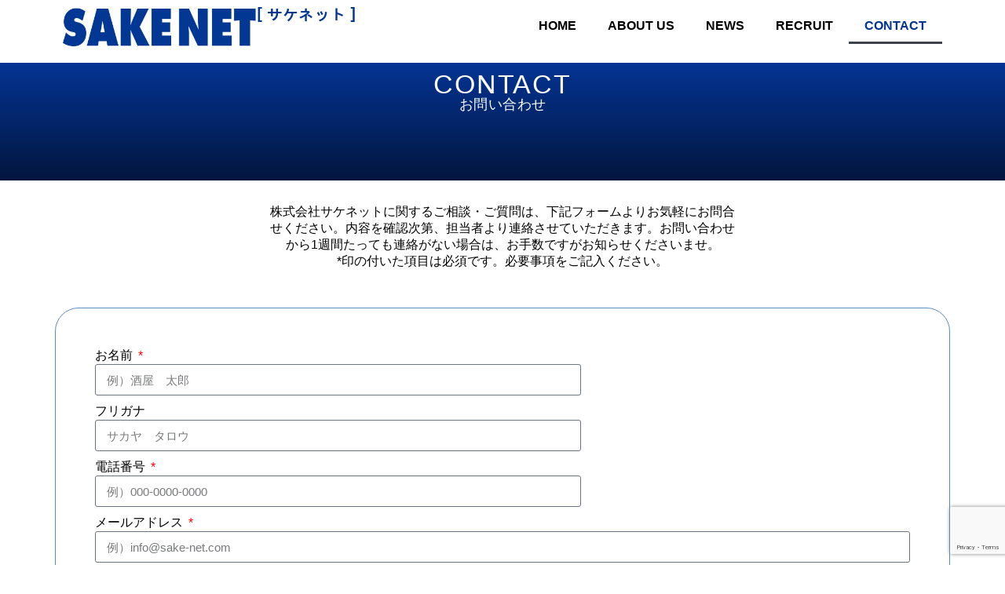

--- FILE ---
content_type: text/html; charset=UTF-8
request_url: https://ww2.sake-net.com/contact/
body_size: 12917
content:
<!DOCTYPE html>
<html lang="ja" class="no-js">
<head>
<!-- Google tag (gtag.js) -->
<script async src="https://www.googletagmanager.com/gtag/js?id=G-PXLRPW94JN"></script>
<script>
window.dataLayer = window.dataLayer || [];
function gtag(){dataLayer.push(arguments);}
gtag('js', new Date());
gtag('config', 'G-PXLRPW94JN');
</script>
<meta charset="UTF-8">
<meta name="viewport" content="width=device-width, initial-scale=1">
<link rel="profile" href="http://gmpg.org/xfn/11">
<script>(function(html){html.className = html.className.replace(/\bno-js\b/,'js')})(document.documentElement);</script>
<meta name='robots' content='index, follow, max-image-preview:large, max-snippet:-1, max-video-preview:-1' />
<!-- This site is optimized with the Yoast SEO plugin v26.8 - https://yoast.com/product/yoast-seo-wordpress/ -->
<title>CONTACT - サケネット | 豊富な品揃えの酒類等の卸・小売</title>
<meta name="description" content="株式会社サケネットに関するご相談・ご質問はHPフォームよりお気軽にお問合せください。内容を確認次第、担当者より連絡させていただきます。お問い合わせから1週間たっても連絡がない場合は、お手数ですがお知らせくださいませ。" />
<link rel="canonical" href="https://ww2.sake-net.com/contact/" />
<meta property="og:locale" content="ja_JP" />
<meta property="og:type" content="article" />
<meta property="og:title" content="CONTACT - サケネット | 豊富な品揃えの酒類等の卸・小売" />
<meta property="og:description" content="株式会社サケネットに関するご相談・ご質問はHPフォームよりお気軽にお問合せください。内容を確認次第、担当者より連絡させていただきます。お問い合わせから1週間たっても連絡がない場合は、お手数ですがお知らせくださいませ。" />
<meta property="og:url" content="https://ww2.sake-net.com/contact/" />
<meta property="og:site_name" content="サケネット | 豊富な品揃えの酒類等の卸・小売" />
<meta property="article:modified_time" content="2024-05-24T05:48:26+00:00" />
<meta property="og:image" content="https://ww2.sake-net.com/wp-content/uploads/2022/08/item-03.jpg" />
<meta property="og:image:width" content="800" />
<meta property="og:image:height" content="436" />
<meta property="og:image:type" content="image/jpeg" />
<meta name="twitter:card" content="summary_large_image" />
<meta name="twitter:label1" content="推定読み取り時間" />
<meta name="twitter:data1" content="1分" />
<script type="application/ld+json" class="yoast-schema-graph">{"@context":"https://schema.org","@graph":[{"@type":"WebPage","@id":"https://ww2.sake-net.com/contact/","url":"https://ww2.sake-net.com/contact/","name":"CONTACT - サケネット | 豊富な品揃えの酒類等の卸・小売","isPartOf":{"@id":"https://ww2.sake-net.com/#website"},"primaryImageOfPage":{"@id":"https://ww2.sake-net.com/contact/#primaryimage"},"image":{"@id":"https://ww2.sake-net.com/contact/#primaryimage"},"thumbnailUrl":"https://ww2.sake-net.com/wp-content/uploads/2022/08/item-03.jpg","datePublished":"2022-08-31T01:13:28+00:00","dateModified":"2024-05-24T05:48:26+00:00","description":"株式会社サケネットに関するご相談・ご質問はHPフォームよりお気軽にお問合せください。内容を確認次第、担当者より連絡させていただきます。お問い合わせから1週間たっても連絡がない場合は、お手数ですがお知らせくださいませ。","breadcrumb":{"@id":"https://ww2.sake-net.com/contact/#breadcrumb"},"inLanguage":"ja","potentialAction":[{"@type":"ReadAction","target":["https://ww2.sake-net.com/contact/"]}]},{"@type":"ImageObject","inLanguage":"ja","@id":"https://ww2.sake-net.com/contact/#primaryimage","url":"https://ww2.sake-net.com/wp-content/uploads/2022/08/item-03.jpg","contentUrl":"https://ww2.sake-net.com/wp-content/uploads/2022/08/item-03.jpg","width":800,"height":436},{"@type":"BreadcrumbList","@id":"https://ww2.sake-net.com/contact/#breadcrumb","itemListElement":[{"@type":"ListItem","position":1,"name":"ホーム","item":"https://ww2.sake-net.com/"},{"@type":"ListItem","position":2,"name":"CONTACT"}]},{"@type":"WebSite","@id":"https://ww2.sake-net.com/#website","url":"https://ww2.sake-net.com/","name":"サケネット | 豊富な品揃えの酒類等の卸・小売","description":"お店から個人宅まで幅広く対応する年中無休の老舗酒販売店","potentialAction":[{"@type":"SearchAction","target":{"@type":"EntryPoint","urlTemplate":"https://ww2.sake-net.com/?s={search_term_string}"},"query-input":{"@type":"PropertyValueSpecification","valueRequired":true,"valueName":"search_term_string"}}],"inLanguage":"ja"}]}</script>
<!-- / Yoast SEO plugin. -->
<link rel='dns-prefetch' href='//fonts.googleapis.com' />
<link rel="alternate" type="application/rss+xml" title="サケネット | 豊富な品揃えの酒類等の卸・小売 &raquo; フィード" href="https://ww2.sake-net.com/feed/" />
<link rel="alternate" title="oEmbed (JSON)" type="application/json+oembed" href="https://ww2.sake-net.com/wp-json/oembed/1.0/embed?url=https%3A%2F%2Fww2.sake-net.com%2Fcontact%2F" />
<link rel="alternate" title="oEmbed (XML)" type="text/xml+oembed" href="https://ww2.sake-net.com/wp-json/oembed/1.0/embed?url=https%3A%2F%2Fww2.sake-net.com%2Fcontact%2F&#038;format=xml" />
<style id='wp-img-auto-sizes-contain-inline-css' type='text/css'>
img:is([sizes=auto i],[sizes^="auto," i]){contain-intrinsic-size:3000px 1500px}
/*# sourceURL=wp-img-auto-sizes-contain-inline-css */
</style>
<style id='classic-theme-styles-inline-css' type='text/css'>
/*! This file is auto-generated */
.wp-block-button__link{color:#fff;background-color:#32373c;border-radius:9999px;box-shadow:none;text-decoration:none;padding:calc(.667em + 2px) calc(1.333em + 2px);font-size:1.125em}.wp-block-file__button{background:#32373c;color:#fff;text-decoration:none}
/*# sourceURL=/wp-includes/css/classic-themes.min.css */
</style>
<style id='safe-svg-svg-icon-style-inline-css' type='text/css'>
.safe-svg-cover{text-align:center}.safe-svg-cover .safe-svg-inside{display:inline-block;max-width:100%}.safe-svg-cover svg{fill:currentColor;height:100%;max-height:100%;max-width:100%;width:100%}
/*# sourceURL=https://ww2.sake-net.com/wp-content/plugins/safe-svg/dist/safe-svg-block-frontend.css */
</style>
<style id='global-styles-inline-css' type='text/css'>
:root{--wp--preset--aspect-ratio--square: 1;--wp--preset--aspect-ratio--4-3: 4/3;--wp--preset--aspect-ratio--3-4: 3/4;--wp--preset--aspect-ratio--3-2: 3/2;--wp--preset--aspect-ratio--2-3: 2/3;--wp--preset--aspect-ratio--16-9: 16/9;--wp--preset--aspect-ratio--9-16: 9/16;--wp--preset--color--black: #000000;--wp--preset--color--cyan-bluish-gray: #abb8c3;--wp--preset--color--white: #ffffff;--wp--preset--color--pale-pink: #f78da7;--wp--preset--color--vivid-red: #cf2e2e;--wp--preset--color--luminous-vivid-orange: #ff6900;--wp--preset--color--luminous-vivid-amber: #fcb900;--wp--preset--color--light-green-cyan: #7bdcb5;--wp--preset--color--vivid-green-cyan: #00d084;--wp--preset--color--pale-cyan-blue: #8ed1fc;--wp--preset--color--vivid-cyan-blue: #0693e3;--wp--preset--color--vivid-purple: #9b51e0;--wp--preset--gradient--vivid-cyan-blue-to-vivid-purple: linear-gradient(135deg,rgb(6,147,227) 0%,rgb(155,81,224) 100%);--wp--preset--gradient--light-green-cyan-to-vivid-green-cyan: linear-gradient(135deg,rgb(122,220,180) 0%,rgb(0,208,130) 100%);--wp--preset--gradient--luminous-vivid-amber-to-luminous-vivid-orange: linear-gradient(135deg,rgb(252,185,0) 0%,rgb(255,105,0) 100%);--wp--preset--gradient--luminous-vivid-orange-to-vivid-red: linear-gradient(135deg,rgb(255,105,0) 0%,rgb(207,46,46) 100%);--wp--preset--gradient--very-light-gray-to-cyan-bluish-gray: linear-gradient(135deg,rgb(238,238,238) 0%,rgb(169,184,195) 100%);--wp--preset--gradient--cool-to-warm-spectrum: linear-gradient(135deg,rgb(74,234,220) 0%,rgb(151,120,209) 20%,rgb(207,42,186) 40%,rgb(238,44,130) 60%,rgb(251,105,98) 80%,rgb(254,248,76) 100%);--wp--preset--gradient--blush-light-purple: linear-gradient(135deg,rgb(255,206,236) 0%,rgb(152,150,240) 100%);--wp--preset--gradient--blush-bordeaux: linear-gradient(135deg,rgb(254,205,165) 0%,rgb(254,45,45) 50%,rgb(107,0,62) 100%);--wp--preset--gradient--luminous-dusk: linear-gradient(135deg,rgb(255,203,112) 0%,rgb(199,81,192) 50%,rgb(65,88,208) 100%);--wp--preset--gradient--pale-ocean: linear-gradient(135deg,rgb(255,245,203) 0%,rgb(182,227,212) 50%,rgb(51,167,181) 100%);--wp--preset--gradient--electric-grass: linear-gradient(135deg,rgb(202,248,128) 0%,rgb(113,206,126) 100%);--wp--preset--gradient--midnight: linear-gradient(135deg,rgb(2,3,129) 0%,rgb(40,116,252) 100%);--wp--preset--font-size--small: 13px;--wp--preset--font-size--medium: 20px;--wp--preset--font-size--large: 36px;--wp--preset--font-size--x-large: 42px;--wp--preset--spacing--20: 0.44rem;--wp--preset--spacing--30: 0.67rem;--wp--preset--spacing--40: 1rem;--wp--preset--spacing--50: 1.5rem;--wp--preset--spacing--60: 2.25rem;--wp--preset--spacing--70: 3.38rem;--wp--preset--spacing--80: 5.06rem;--wp--preset--shadow--natural: 6px 6px 9px rgba(0, 0, 0, 0.2);--wp--preset--shadow--deep: 12px 12px 50px rgba(0, 0, 0, 0.4);--wp--preset--shadow--sharp: 6px 6px 0px rgba(0, 0, 0, 0.2);--wp--preset--shadow--outlined: 6px 6px 0px -3px rgb(255, 255, 255), 6px 6px rgb(0, 0, 0);--wp--preset--shadow--crisp: 6px 6px 0px rgb(0, 0, 0);}:where(.is-layout-flex){gap: 0.5em;}:where(.is-layout-grid){gap: 0.5em;}body .is-layout-flex{display: flex;}.is-layout-flex{flex-wrap: wrap;align-items: center;}.is-layout-flex > :is(*, div){margin: 0;}body .is-layout-grid{display: grid;}.is-layout-grid > :is(*, div){margin: 0;}:where(.wp-block-columns.is-layout-flex){gap: 2em;}:where(.wp-block-columns.is-layout-grid){gap: 2em;}:where(.wp-block-post-template.is-layout-flex){gap: 1.25em;}:where(.wp-block-post-template.is-layout-grid){gap: 1.25em;}.has-black-color{color: var(--wp--preset--color--black) !important;}.has-cyan-bluish-gray-color{color: var(--wp--preset--color--cyan-bluish-gray) !important;}.has-white-color{color: var(--wp--preset--color--white) !important;}.has-pale-pink-color{color: var(--wp--preset--color--pale-pink) !important;}.has-vivid-red-color{color: var(--wp--preset--color--vivid-red) !important;}.has-luminous-vivid-orange-color{color: var(--wp--preset--color--luminous-vivid-orange) !important;}.has-luminous-vivid-amber-color{color: var(--wp--preset--color--luminous-vivid-amber) !important;}.has-light-green-cyan-color{color: var(--wp--preset--color--light-green-cyan) !important;}.has-vivid-green-cyan-color{color: var(--wp--preset--color--vivid-green-cyan) !important;}.has-pale-cyan-blue-color{color: var(--wp--preset--color--pale-cyan-blue) !important;}.has-vivid-cyan-blue-color{color: var(--wp--preset--color--vivid-cyan-blue) !important;}.has-vivid-purple-color{color: var(--wp--preset--color--vivid-purple) !important;}.has-black-background-color{background-color: var(--wp--preset--color--black) !important;}.has-cyan-bluish-gray-background-color{background-color: var(--wp--preset--color--cyan-bluish-gray) !important;}.has-white-background-color{background-color: var(--wp--preset--color--white) !important;}.has-pale-pink-background-color{background-color: var(--wp--preset--color--pale-pink) !important;}.has-vivid-red-background-color{background-color: var(--wp--preset--color--vivid-red) !important;}.has-luminous-vivid-orange-background-color{background-color: var(--wp--preset--color--luminous-vivid-orange) !important;}.has-luminous-vivid-amber-background-color{background-color: var(--wp--preset--color--luminous-vivid-amber) !important;}.has-light-green-cyan-background-color{background-color: var(--wp--preset--color--light-green-cyan) !important;}.has-vivid-green-cyan-background-color{background-color: var(--wp--preset--color--vivid-green-cyan) !important;}.has-pale-cyan-blue-background-color{background-color: var(--wp--preset--color--pale-cyan-blue) !important;}.has-vivid-cyan-blue-background-color{background-color: var(--wp--preset--color--vivid-cyan-blue) !important;}.has-vivid-purple-background-color{background-color: var(--wp--preset--color--vivid-purple) !important;}.has-black-border-color{border-color: var(--wp--preset--color--black) !important;}.has-cyan-bluish-gray-border-color{border-color: var(--wp--preset--color--cyan-bluish-gray) !important;}.has-white-border-color{border-color: var(--wp--preset--color--white) !important;}.has-pale-pink-border-color{border-color: var(--wp--preset--color--pale-pink) !important;}.has-vivid-red-border-color{border-color: var(--wp--preset--color--vivid-red) !important;}.has-luminous-vivid-orange-border-color{border-color: var(--wp--preset--color--luminous-vivid-orange) !important;}.has-luminous-vivid-amber-border-color{border-color: var(--wp--preset--color--luminous-vivid-amber) !important;}.has-light-green-cyan-border-color{border-color: var(--wp--preset--color--light-green-cyan) !important;}.has-vivid-green-cyan-border-color{border-color: var(--wp--preset--color--vivid-green-cyan) !important;}.has-pale-cyan-blue-border-color{border-color: var(--wp--preset--color--pale-cyan-blue) !important;}.has-vivid-cyan-blue-border-color{border-color: var(--wp--preset--color--vivid-cyan-blue) !important;}.has-vivid-purple-border-color{border-color: var(--wp--preset--color--vivid-purple) !important;}.has-vivid-cyan-blue-to-vivid-purple-gradient-background{background: var(--wp--preset--gradient--vivid-cyan-blue-to-vivid-purple) !important;}.has-light-green-cyan-to-vivid-green-cyan-gradient-background{background: var(--wp--preset--gradient--light-green-cyan-to-vivid-green-cyan) !important;}.has-luminous-vivid-amber-to-luminous-vivid-orange-gradient-background{background: var(--wp--preset--gradient--luminous-vivid-amber-to-luminous-vivid-orange) !important;}.has-luminous-vivid-orange-to-vivid-red-gradient-background{background: var(--wp--preset--gradient--luminous-vivid-orange-to-vivid-red) !important;}.has-very-light-gray-to-cyan-bluish-gray-gradient-background{background: var(--wp--preset--gradient--very-light-gray-to-cyan-bluish-gray) !important;}.has-cool-to-warm-spectrum-gradient-background{background: var(--wp--preset--gradient--cool-to-warm-spectrum) !important;}.has-blush-light-purple-gradient-background{background: var(--wp--preset--gradient--blush-light-purple) !important;}.has-blush-bordeaux-gradient-background{background: var(--wp--preset--gradient--blush-bordeaux) !important;}.has-luminous-dusk-gradient-background{background: var(--wp--preset--gradient--luminous-dusk) !important;}.has-pale-ocean-gradient-background{background: var(--wp--preset--gradient--pale-ocean) !important;}.has-electric-grass-gradient-background{background: var(--wp--preset--gradient--electric-grass) !important;}.has-midnight-gradient-background{background: var(--wp--preset--gradient--midnight) !important;}.has-small-font-size{font-size: var(--wp--preset--font-size--small) !important;}.has-medium-font-size{font-size: var(--wp--preset--font-size--medium) !important;}.has-large-font-size{font-size: var(--wp--preset--font-size--large) !important;}.has-x-large-font-size{font-size: var(--wp--preset--font-size--x-large) !important;}
:where(.wp-block-post-template.is-layout-flex){gap: 1.25em;}:where(.wp-block-post-template.is-layout-grid){gap: 1.25em;}
:where(.wp-block-term-template.is-layout-flex){gap: 1.25em;}:where(.wp-block-term-template.is-layout-grid){gap: 1.25em;}
:where(.wp-block-columns.is-layout-flex){gap: 2em;}:where(.wp-block-columns.is-layout-grid){gap: 2em;}
:root :where(.wp-block-pullquote){font-size: 1.5em;line-height: 1.6;}
/*# sourceURL=global-styles-inline-css */
</style>
<link rel='stylesheet' id='twentysixteen-fonts-css' href='https://fonts.googleapis.com/css?family=Merriweather%3A400%2C700%2C900%2C400italic%2C700italic%2C900italic%7CMontserrat%3A400%2C700%7CInconsolata%3A400&#038;subset=latin%2Clatin-ext' type='text/css' media='all' />
<link rel='stylesheet' id='genericons-css' href='//ww2.sake-net.com/wp-content/cache/wpfc-minified/dtk9be49/hklvm.css' type='text/css' media='all' />
<link rel='stylesheet' id='twentysixteen-style-css' href='//ww2.sake-net.com/wp-content/cache/wpfc-minified/8xtqbcc7/hklvm.css' type='text/css' media='all' />
<link rel='stylesheet' id='elementor-frontend-css' href='//ww2.sake-net.com/wp-content/cache/wpfc-minified/7ihulsj2/hklvm.css' type='text/css' media='all' />
<link rel='stylesheet' id='elementor-post-5-css' href='https://ww2.sake-net.com/wp-content/uploads/elementor/css/post-5.css?ver=1769037090' type='text/css' media='all' />
<link rel='stylesheet' id='widget-heading-css' href='//ww2.sake-net.com/wp-content/cache/wpfc-minified/qwlrwlpg/hklvm.css' type='text/css' media='all' />
<link rel='stylesheet' id='e-animation-shrink-css' href='//ww2.sake-net.com/wp-content/cache/wpfc-minified/k16m1nnv/hklvm.css' type='text/css' media='all' />
<link rel='stylesheet' id='widget-form-css' href='//ww2.sake-net.com/wp-content/cache/wpfc-minified/qha7y02q/hqkct.css' type='text/css' media='all' />
<link rel='stylesheet' id='widget-spacer-css' href='//ww2.sake-net.com/wp-content/cache/wpfc-minified/2e02a47o/hklvm.css' type='text/css' media='all' />
<link rel='stylesheet' id='elementor-post-33-css' href='https://ww2.sake-net.com/wp-content/uploads/elementor/css/post-33.css?ver=1769041315' type='text/css' media='all' />
<link rel='stylesheet' id='elementor-gf-local-roboto-css' href='//ww2.sake-net.com/wp-content/cache/wpfc-minified/lozj9q0m/hklvm.css' type='text/css' media='all' />
<link rel='stylesheet' id='elementor-gf-local-robotoslab-css' href='//ww2.sake-net.com/wp-content/cache/wpfc-minified/5gr1na/hklvm.css' type='text/css' media='all' />
<script type="text/javascript" src="https://ww2.sake-net.com/wp-includes/js/jquery/jquery.min.js?ver=3.7.1" id="jquery-core-js"></script>
<script type="text/javascript" src="https://ww2.sake-net.com/wp-includes/js/jquery/jquery-migrate.min.js?ver=3.4.1" id="jquery-migrate-js"></script>
<link rel="https://api.w.org/" href="https://ww2.sake-net.com/wp-json/" /><link rel="alternate" title="JSON" type="application/json" href="https://ww2.sake-net.com/wp-json/wp/v2/pages/33" /><link rel="EditURI" type="application/rsd+xml" title="RSD" href="https://ww2.sake-net.com/xmlrpc.php?rsd" />
<meta name="generator" content="WordPress 6.9" />
<link rel='shortlink' href='https://ww2.sake-net.com/?p=33' />
<meta name="generator" content="Elementor 3.34.2; features: e_font_icon_svg, additional_custom_breakpoints; settings: css_print_method-external, google_font-enabled, font_display-auto">
<style>
.e-con.e-parent:nth-of-type(n+4):not(.e-lazyloaded):not(.e-no-lazyload),
.e-con.e-parent:nth-of-type(n+4):not(.e-lazyloaded):not(.e-no-lazyload) * {
background-image: none !important;
}
@media screen and (max-height: 1024px) {
.e-con.e-parent:nth-of-type(n+3):not(.e-lazyloaded):not(.e-no-lazyload),
.e-con.e-parent:nth-of-type(n+3):not(.e-lazyloaded):not(.e-no-lazyload) * {
background-image: none !important;
}
}
@media screen and (max-height: 640px) {
.e-con.e-parent:nth-of-type(n+2):not(.e-lazyloaded):not(.e-no-lazyload),
.e-con.e-parent:nth-of-type(n+2):not(.e-lazyloaded):not(.e-no-lazyload) * {
background-image: none !important;
}
}
</style>
<link rel="icon" href="https://ww2.sake-net.com/wp-content/uploads/2023/01/cropped-favicon-32x32.png" sizes="32x32" />
<link rel="icon" href="https://ww2.sake-net.com/wp-content/uploads/2023/01/cropped-favicon-192x192.png" sizes="192x192" />
<link rel="apple-touch-icon" href="https://ww2.sake-net.com/wp-content/uploads/2023/01/cropped-favicon-180x180.png" />
<meta name="msapplication-TileImage" content="https://ww2.sake-net.com/wp-content/uploads/2023/01/cropped-favicon-270x270.png" />
<style type="text/css" id="wp-custom-css">
.vertical {
writing-mode: vertical-rl; 
margin: 0 auto;  
}		</style>
</head>
<body class="wp-singular page-template page-template-elementor_header_footer page page-id-33 wp-theme-analogengine group-blog elementor-default elementor-template-full-width elementor-kit-5 elementor-page elementor-page-33">
<header data-elementor-type="header" data-elementor-id="9" class="elementor elementor-9" data-elementor-post-type="elementor_library">
<div class="elementor-element elementor-element-7dfb21a elementor-hidden-desktop e-flex e-con-boxed e-con e-parent" data-id="7dfb21a" data-element_type="container">
<div class="e-con-inner">
<div class="elementor-element elementor-element-0393bde elementor-widget elementor-widget-menu-anchor" data-id="0393bde" data-element_type="widget" data-widget_type="menu-anchor.default">
<div class="elementor-widget-container">
<div class="elementor-menu-anchor" id="top"></div>
</div>
</div>
</div>
</div>
<div class="elementor-element elementor-element-e9e8645 elementor-hidden-tablet elementor-hidden-mobile e-flex e-con-boxed e-con e-parent" data-id="e9e8645" data-element_type="container">
<div class="e-con-inner">
<div class="elementor-element elementor-element-b895cba e-con-full e-flex e-con e-child" data-id="b895cba" data-element_type="container">
<div class="elementor-element elementor-element-e84d90f elementor-widget elementor-widget-image" data-id="e84d90f" data-element_type="widget" data-widget_type="image.default">
<div class="elementor-widget-container">
<a href="/">
<img width="428" height="85" src="https://ww2.sake-net.com/wp-content/uploads/2022/08/logo3.jpg" class="attachment-large size-large wp-image-543" alt="" srcset="https://ww2.sake-net.com/wp-content/uploads/2022/08/logo3.jpg 428w, https://ww2.sake-net.com/wp-content/uploads/2022/08/logo3-300x60.jpg 300w" sizes="(max-width: 428px) 85vw, 428px" />								</a>
</div>
</div>
<div class="elementor-element elementor-element-4d2e189 elementor-widget__width-initial elementor-widget elementor-widget-heading" data-id="4d2e189" data-element_type="widget" data-widget_type="heading.default">
<div class="elementor-widget-container">
<h1 class="elementor-heading-title elementor-size-default">[ サケネット ]</h1>				</div>
</div>
</div>
<div class="elementor-element elementor-element-80bfb36 e-con-full e-flex e-con e-child" data-id="80bfb36" data-element_type="container">
<div class="elementor-element elementor-element-eaa13d8 elementor-nav-menu__align-end elementor-widget__width-inherit elementor-nav-menu--dropdown-tablet elementor-nav-menu__text-align-aside elementor-nav-menu--toggle elementor-nav-menu--burger elementor-widget elementor-widget-nav-menu" data-id="eaa13d8" data-element_type="widget" data-settings="{&quot;layout&quot;:&quot;horizontal&quot;,&quot;submenu_icon&quot;:{&quot;value&quot;:&quot;&lt;svg aria-hidden=\&quot;true\&quot; class=\&quot;e-font-icon-svg e-fas-caret-down\&quot; viewBox=\&quot;0 0 320 512\&quot; xmlns=\&quot;http:\/\/www.w3.org\/2000\/svg\&quot;&gt;&lt;path d=\&quot;M31.3 192h257.3c17.8 0 26.7 21.5 14.1 34.1L174.1 354.8c-7.8 7.8-20.5 7.8-28.3 0L17.2 226.1C4.6 213.5 13.5 192 31.3 192z\&quot;&gt;&lt;\/path&gt;&lt;\/svg&gt;&quot;,&quot;library&quot;:&quot;fa-solid&quot;},&quot;toggle&quot;:&quot;burger&quot;}" data-widget_type="nav-menu.default">
<div class="elementor-widget-container">
<nav aria-label="メニュー" class="elementor-nav-menu--main elementor-nav-menu__container elementor-nav-menu--layout-horizontal e--pointer-underline e--animation-none">
<ul id="menu-1-eaa13d8" class="elementor-nav-menu"><li class="menu-item menu-item-type-post_type menu-item-object-page menu-item-home menu-item-28"><a href="https://ww2.sake-net.com/" class="elementor-item">HOME</a></li>
<li class="menu-item menu-item-type-post_type menu-item-object-page menu-item-36"><a href="https://ww2.sake-net.com/about-us/" class="elementor-item">ABOUT US</a></li>
<li class="menu-item menu-item-type-taxonomy menu-item-object-category menu-item-152"><a href="https://ww2.sake-net.com/category/news/" class="elementor-item">NEWS</a></li>
<li class="menu-item menu-item-type-custom menu-item-object-custom menu-item-674"><a href="/#recruit" class="elementor-item elementor-item-anchor">RECRUIT</a></li>
<li class="menu-item menu-item-type-post_type menu-item-object-page current-menu-item page_item page-item-33 current_page_item menu-item-35"><a href="https://ww2.sake-net.com/contact/" aria-current="page" class="elementor-item elementor-item-active">CONTACT</a></li>
</ul>			</nav>
<div class="elementor-menu-toggle" role="button" tabindex="0" aria-label="Menu Toggle" aria-expanded="false">
<svg aria-hidden="true" role="presentation" class="elementor-menu-toggle__icon--open e-font-icon-svg e-eicon-menu-bar" viewBox="0 0 1000 1000" xmlns="http://www.w3.org/2000/svg"><path d="M104 333H896C929 333 958 304 958 271S929 208 896 208H104C71 208 42 237 42 271S71 333 104 333ZM104 583H896C929 583 958 554 958 521S929 458 896 458H104C71 458 42 487 42 521S71 583 104 583ZM104 833H896C929 833 958 804 958 771S929 708 896 708H104C71 708 42 737 42 771S71 833 104 833Z"></path></svg><svg aria-hidden="true" role="presentation" class="elementor-menu-toggle__icon--close e-font-icon-svg e-eicon-close" viewBox="0 0 1000 1000" xmlns="http://www.w3.org/2000/svg"><path d="M742 167L500 408 258 167C246 154 233 150 217 150 196 150 179 158 167 167 154 179 150 196 150 212 150 229 154 242 171 254L408 500 167 742C138 771 138 800 167 829 196 858 225 858 254 829L496 587 738 829C750 842 767 846 783 846 800 846 817 842 829 829 842 817 846 804 846 783 846 767 842 750 829 737L588 500 833 258C863 229 863 200 833 171 804 137 775 137 742 167Z"></path></svg>		</div>
<nav class="elementor-nav-menu--dropdown elementor-nav-menu__container" aria-hidden="true">
<ul id="menu-2-eaa13d8" class="elementor-nav-menu"><li class="menu-item menu-item-type-post_type menu-item-object-page menu-item-home menu-item-28"><a href="https://ww2.sake-net.com/" class="elementor-item" tabindex="-1">HOME</a></li>
<li class="menu-item menu-item-type-post_type menu-item-object-page menu-item-36"><a href="https://ww2.sake-net.com/about-us/" class="elementor-item" tabindex="-1">ABOUT US</a></li>
<li class="menu-item menu-item-type-taxonomy menu-item-object-category menu-item-152"><a href="https://ww2.sake-net.com/category/news/" class="elementor-item" tabindex="-1">NEWS</a></li>
<li class="menu-item menu-item-type-custom menu-item-object-custom menu-item-674"><a href="/#recruit" class="elementor-item elementor-item-anchor" tabindex="-1">RECRUIT</a></li>
<li class="menu-item menu-item-type-post_type menu-item-object-page current-menu-item page_item page-item-33 current_page_item menu-item-35"><a href="https://ww2.sake-net.com/contact/" aria-current="page" class="elementor-item elementor-item-active" tabindex="-1">CONTACT</a></li>
</ul>			</nav>
</div>
</div>
</div>
</div>
</div>
<div class="elementor-element elementor-element-27b99ca elementor-hidden-desktop e-flex e-con-boxed e-con e-parent" data-id="27b99ca" data-element_type="container" data-settings="{&quot;background_background&quot;:&quot;classic&quot;,&quot;sticky&quot;:&quot;top&quot;,&quot;sticky_on&quot;:[&quot;tablet&quot;,&quot;mobile&quot;],&quot;sticky_offset&quot;:0,&quot;sticky_effects_offset&quot;:0,&quot;sticky_anchor_link_offset&quot;:0}">
<div class="e-con-inner">
<div class="elementor-element elementor-element-2b7755c e-con-full e-flex e-con e-child" data-id="2b7755c" data-element_type="container">
<a class="elementor-element elementor-element-8912371 e-con-full e-flex e-con e-child" data-id="8912371" data-element_type="container" href="/">
<div class="elementor-element elementor-element-94fbe5b elementor-widget__width-initial elementor-widget elementor-widget-image" data-id="94fbe5b" data-element_type="widget" data-widget_type="image.default">
<div class="elementor-widget-container">
<img fetchpriority="high" width="675" height="85" src="https://ww2.sake-net.com/wp-content/uploads/2022/08/logo4.jpg" class="attachment-large size-large wp-image-618" alt="" srcset="https://ww2.sake-net.com/wp-content/uploads/2022/08/logo4.jpg 675w, https://ww2.sake-net.com/wp-content/uploads/2022/08/logo4-300x38.jpg 300w" sizes="(max-width: 709px) 85vw, (max-width: 909px) 67vw, (max-width: 984px) 61vw, (max-width: 1362px) 45vw, 600px" />															</div>
</div>
</a>
<div class="elementor-element elementor-element-1e81741 e-con-full e-flex e-con e-child" data-id="1e81741" data-element_type="container">
<div class="elementor-element elementor-element-84c5c4f elementor-nav-menu--stretch elementor-widget-mobile__width-initial elementor-nav-menu--dropdown-tablet elementor-nav-menu__text-align-aside elementor-nav-menu--toggle elementor-nav-menu--burger elementor-widget elementor-widget-nav-menu" data-id="84c5c4f" data-element_type="widget" data-settings="{&quot;full_width&quot;:&quot;stretch&quot;,&quot;layout&quot;:&quot;horizontal&quot;,&quot;submenu_icon&quot;:{&quot;value&quot;:&quot;&lt;svg aria-hidden=\&quot;true\&quot; class=\&quot;e-font-icon-svg e-fas-caret-down\&quot; viewBox=\&quot;0 0 320 512\&quot; xmlns=\&quot;http:\/\/www.w3.org\/2000\/svg\&quot;&gt;&lt;path d=\&quot;M31.3 192h257.3c17.8 0 26.7 21.5 14.1 34.1L174.1 354.8c-7.8 7.8-20.5 7.8-28.3 0L17.2 226.1C4.6 213.5 13.5 192 31.3 192z\&quot;&gt;&lt;\/path&gt;&lt;\/svg&gt;&quot;,&quot;library&quot;:&quot;fa-solid&quot;},&quot;toggle&quot;:&quot;burger&quot;}" data-widget_type="nav-menu.default">
<div class="elementor-widget-container">
<nav aria-label="メニュー" class="elementor-nav-menu--main elementor-nav-menu__container elementor-nav-menu--layout-horizontal e--pointer-underline e--animation-fade">
<ul id="menu-1-84c5c4f" class="elementor-nav-menu"><li class="menu-item menu-item-type-post_type menu-item-object-page menu-item-home menu-item-28"><a href="https://ww2.sake-net.com/" class="elementor-item">HOME</a></li>
<li class="menu-item menu-item-type-post_type menu-item-object-page menu-item-36"><a href="https://ww2.sake-net.com/about-us/" class="elementor-item">ABOUT US</a></li>
<li class="menu-item menu-item-type-taxonomy menu-item-object-category menu-item-152"><a href="https://ww2.sake-net.com/category/news/" class="elementor-item">NEWS</a></li>
<li class="menu-item menu-item-type-custom menu-item-object-custom menu-item-674"><a href="/#recruit" class="elementor-item elementor-item-anchor">RECRUIT</a></li>
<li class="menu-item menu-item-type-post_type menu-item-object-page current-menu-item page_item page-item-33 current_page_item menu-item-35"><a href="https://ww2.sake-net.com/contact/" aria-current="page" class="elementor-item elementor-item-active">CONTACT</a></li>
</ul>			</nav>
<div class="elementor-menu-toggle" role="button" tabindex="0" aria-label="Menu Toggle" aria-expanded="false">
<svg aria-hidden="true" role="presentation" class="elementor-menu-toggle__icon--open e-font-icon-svg e-eicon-menu-bar" viewBox="0 0 1000 1000" xmlns="http://www.w3.org/2000/svg"><path d="M104 333H896C929 333 958 304 958 271S929 208 896 208H104C71 208 42 237 42 271S71 333 104 333ZM104 583H896C929 583 958 554 958 521S929 458 896 458H104C71 458 42 487 42 521S71 583 104 583ZM104 833H896C929 833 958 804 958 771S929 708 896 708H104C71 708 42 737 42 771S71 833 104 833Z"></path></svg><svg aria-hidden="true" role="presentation" class="elementor-menu-toggle__icon--close e-font-icon-svg e-eicon-close" viewBox="0 0 1000 1000" xmlns="http://www.w3.org/2000/svg"><path d="M742 167L500 408 258 167C246 154 233 150 217 150 196 150 179 158 167 167 154 179 150 196 150 212 150 229 154 242 171 254L408 500 167 742C138 771 138 800 167 829 196 858 225 858 254 829L496 587 738 829C750 842 767 846 783 846 800 846 817 842 829 829 842 817 846 804 846 783 846 767 842 750 829 737L588 500 833 258C863 229 863 200 833 171 804 137 775 137 742 167Z"></path></svg>		</div>
<nav class="elementor-nav-menu--dropdown elementor-nav-menu__container" aria-hidden="true">
<ul id="menu-2-84c5c4f" class="elementor-nav-menu"><li class="menu-item menu-item-type-post_type menu-item-object-page menu-item-home menu-item-28"><a href="https://ww2.sake-net.com/" class="elementor-item" tabindex="-1">HOME</a></li>
<li class="menu-item menu-item-type-post_type menu-item-object-page menu-item-36"><a href="https://ww2.sake-net.com/about-us/" class="elementor-item" tabindex="-1">ABOUT US</a></li>
<li class="menu-item menu-item-type-taxonomy menu-item-object-category menu-item-152"><a href="https://ww2.sake-net.com/category/news/" class="elementor-item" tabindex="-1">NEWS</a></li>
<li class="menu-item menu-item-type-custom menu-item-object-custom menu-item-674"><a href="/#recruit" class="elementor-item elementor-item-anchor" tabindex="-1">RECRUIT</a></li>
<li class="menu-item menu-item-type-post_type menu-item-object-page current-menu-item page_item page-item-33 current_page_item menu-item-35"><a href="https://ww2.sake-net.com/contact/" aria-current="page" class="elementor-item elementor-item-active" tabindex="-1">CONTACT</a></li>
</ul>			</nav>
</div>
</div>
</div>
</div>
</div>
</div>
</header>
<article id="post-33" class="post-33 page type-page status-publish has-post-thumbnail hentry">
<!--
<header class="entry-header">
<h1 class="entry-title">CONTACT</h1>	</header>
--><!-- .entry-header -->
</article><!-- #post-## -->
<div data-elementor-type="wp-page" data-elementor-id="33" class="elementor elementor-33" data-elementor-post-type="page">
<div class="elementor-element elementor-element-0c32ed1 e-con-full e-flex e-con e-parent" data-id="0c32ed1" data-element_type="container" data-settings="{&quot;background_background&quot;:&quot;gradient&quot;}">
<div class="elementor-element elementor-element-48c8fba elementor-widget elementor-widget-theme-page-title elementor-page-title elementor-widget-heading" data-id="48c8fba" data-element_type="widget" data-widget_type="theme-page-title.default">
<div class="elementor-widget-container">
<h1 class="elementor-heading-title elementor-size-default">CONTACT</h1>				</div>
</div>
<div class="elementor-element elementor-element-ccf8eb1 elementor-widget elementor-widget-heading" data-id="ccf8eb1" data-element_type="widget" data-widget_type="heading.default">
<div class="elementor-widget-container">
<div class="elementor-heading-title elementor-size-default">お問い合わせ</div>				</div>
</div>
</div>
<div class="elementor-element elementor-element-4063af4 e-flex e-con-boxed e-con e-parent" data-id="4063af4" data-element_type="container">
<div class="e-con-inner">
<div class="elementor-element elementor-element-f1483f1 elementor-widget elementor-widget-text-editor" data-id="f1483f1" data-element_type="widget" data-widget_type="text-editor.default">
<div class="elementor-widget-container">
<p>株式会社サケネットに関するご相談・ご質問は、下記フォームよりお気軽にお問合せください。内容を確認次第、担当者より連絡させていただきます。お問い合わせから1週間たっても連絡がない場合は、お手数ですがお知らせくださいませ。<br />*印の付いた項目は必須です。必要事項をご記入ください。</p>								</div>
</div>
</div>
</div>
<div class="elementor-element elementor-element-e2d94b1 e-flex e-con-boxed e-con e-parent" data-id="e2d94b1" data-element_type="container">
<div class="e-con-inner">
<div class="elementor-element elementor-element-b066e9a e-flex e-con-boxed e-con e-child" data-id="b066e9a" data-element_type="container">
<div class="e-con-inner">
<div class="elementor-element elementor-element-dc636a3 elementor-button-align-stretch elementor-widget elementor-widget-form" data-id="dc636a3" data-element_type="widget" data-settings="{&quot;step_next_label&quot;:&quot;Next&quot;,&quot;step_previous_label&quot;:&quot;Previous&quot;,&quot;button_width&quot;:&quot;100&quot;,&quot;step_type&quot;:&quot;number_text&quot;,&quot;step_icon_shape&quot;:&quot;circle&quot;}" data-widget_type="form.default">
<div class="elementor-widget-container">
<form class="elementor-form" method="post" name="New Form" aria-label="New Form">
<input type="hidden" name="post_id" value="33"/>
<input type="hidden" name="form_id" value="dc636a3"/>
<input type="hidden" name="referer_title" value="CONTACT - サケネット | 豊富な品揃えの酒類等の卸・小売" />
<input type="hidden" name="queried_id" value="33"/>
<div class="elementor-form-fields-wrapper elementor-labels-above">
<div class="elementor-field-type-text elementor-field-group elementor-column elementor-field-group-name elementor-col-60 elementor-field-required elementor-mark-required">
<label for="form-field-name" class="elementor-field-label">
お名前							</label>
<input size="1" type="text" name="form_fields[name]" id="form-field-name" class="elementor-field elementor-size-sm  elementor-field-textual" placeholder="例）酒屋　太郎" required="required">
</div>
<div class="elementor-field-type-text elementor-field-group elementor-column elementor-field-group-field_96c2f12 elementor-col-60">
<label for="form-field-field_96c2f12" class="elementor-field-label">
フリガナ							</label>
<input size="1" type="text" name="form_fields[field_96c2f12]" id="form-field-field_96c2f12" class="elementor-field elementor-size-sm  elementor-field-textual" placeholder="サカヤ　タロウ">
</div>
<div class="elementor-field-type-tel elementor-field-group elementor-column elementor-field-group-field_ca2617e elementor-col-60 elementor-field-required elementor-mark-required">
<label for="form-field-field_ca2617e" class="elementor-field-label">
電話番号							</label>
<input size="1" type="tel" name="form_fields[field_ca2617e]" id="form-field-field_ca2617e" class="elementor-field elementor-size-sm  elementor-field-textual" placeholder="例）000-0000-0000" required="required" pattern="[0-9()#&amp;+*-=.]+" title="Only numbers and phone characters (#, -, *, etc) are accepted.">
</div>
<div class="elementor-field-type-email elementor-field-group elementor-column elementor-field-group-email elementor-col-100 elementor-field-required elementor-mark-required">
<label for="form-field-email" class="elementor-field-label">
メールアドレス							</label>
<input size="1" type="email" name="form_fields[email]" id="form-field-email" class="elementor-field elementor-size-sm  elementor-field-textual" placeholder="例）info@sake-net.com" required="required">
</div>
<div class="elementor-field-type-textarea elementor-field-group elementor-column elementor-field-group-message elementor-col-100 elementor-field-required elementor-mark-required">
<label for="form-field-message" class="elementor-field-label">
お問い合わせ内容 							</label>
<textarea class="elementor-field-textual elementor-field  elementor-size-sm" name="form_fields[message]" id="form-field-message" rows="8" placeholder="本文をご記入下さい。 (電話での御連絡の際、ご希望の時間帯 呼出(様方)等御座いましたらこちらにお願い致します。)" required="required"></textarea>				</div>
<div class="elementor-field-type-acceptance elementor-field-group elementor-column elementor-field-group-field_9d399c6 elementor-col-100 elementor-field-required elementor-mark-required">
<label for="form-field-field_9d399c6" class="elementor-field-label">
送信確認							</label>
<div class="elementor-field-subgroup">
<span class="elementor-field-option">
<input type="checkbox" name="form_fields[field_9d399c6]" id="form-field-field_9d399c6" class="elementor-field elementor-size-sm  elementor-acceptance-field" required="required">
<label for="form-field-field_9d399c6">上記送信内容を確認されましたらチェックを入れてください</label>			</span>
</div>
</div>
<div class="elementor-field-type-recaptcha_v3 elementor-field-group elementor-column elementor-field-group-field_1aed0a4 elementor-col-100 recaptcha_v3-bottomright">
<div class="elementor-field" id="form-field-field_1aed0a4"><div class="elementor-g-recaptcha" data-sitekey="6LfJEyUkAAAAABwkICc-k0sUC1X0NVG83C7XmHXj" data-type="v3" data-action="Form" data-badge="bottomright" data-size="invisible"></div></div>				</div>
<div class="elementor-field-group elementor-column elementor-field-type-submit elementor-col-100 e-form__buttons">
<button class="elementor-button elementor-size-sm elementor-animation-shrink" type="submit">
<span class="elementor-button-content-wrapper">
<span class="elementor-button-text">お問い合わせ内容を送信</span>
</span>
</button>
</div>
</div>
</form>
</div>
</div>
</div>
</div>
<div class="elementor-element elementor-element-8b12b82 elementor-widget elementor-widget-spacer" data-id="8b12b82" data-element_type="widget" data-widget_type="spacer.default">
<div class="elementor-widget-container">
<div class="elementor-spacer">
<div class="elementor-spacer-inner"></div>
</div>
</div>
</div>
</div>
</div>
</div>

<footer data-elementor-type="footer" data-elementor-id="10" class="elementor elementor-10" data-elementor-post-type="elementor_library">
<div class="elementor-element elementor-element-83d634b elementor-hidden-tablet elementor-hidden-mobile e-flex e-con-boxed e-con e-parent" data-id="83d634b" data-element_type="container" data-settings="{&quot;background_background&quot;:&quot;classic&quot;}">
<div class="e-con-inner">
<a class="elementor-element elementor-element-4d669c5 e-flex e-con-boxed e-con e-child" data-id="4d669c5" data-element_type="container" data-settings="{&quot;background_background&quot;:&quot;classic&quot;}" href="http://www.navinavi.jp/" target="_blank">
<div class="e-con-inner">
<div class="elementor-element elementor-element-f9d011e e-con-full e-flex e-con e-child" data-id="f9d011e" data-element_type="container">
<div class="elementor-element elementor-element-05c9d31 elementor-widget elementor-widget-heading" data-id="05c9d31" data-element_type="widget" data-widget_type="heading.default">
<div class="elementor-widget-container">
<div class="elementor-heading-title elementor-size-default">お電話1本、即配達</div>				</div>
</div>
<div class="elementor-element elementor-element-54c327d elementor-widget elementor-widget-heading" data-id="54c327d" data-element_type="widget" data-widget_type="heading.default">
<div class="elementor-widget-container">
<div class="elementor-heading-title elementor-size-default">酒のソクハイ</div>				</div>
</div>
</div>
<div class="elementor-element elementor-element-f09964a e-flex e-con-boxed e-con e-child" data-id="f09964a" data-element_type="container">
<div class="e-con-inner">
<div class="elementor-element elementor-element-8cb6fe6 elementor-widget elementor-widget-image" data-id="8cb6fe6" data-element_type="widget" data-widget_type="image.default">
<div class="elementor-widget-container">
<img width="230" height="17" src="https://ww2.sake-net.com/wp-content/uploads/2022/08/botan-item.png" class="attachment-large size-large wp-image-88" alt="" />															</div>
</div>
</div>
</div>
</div>
</a>
<a class="elementor-element elementor-element-749321c e-flex e-con-boxed e-con e-child" data-id="749321c" data-element_type="container" data-settings="{&quot;background_background&quot;:&quot;classic&quot;}" href="https://sake-takuhai.net/" target="_blank">
<div class="e-con-inner">
<div class="elementor-element elementor-element-86acb37 e-con-full e-flex e-con e-child" data-id="86acb37" data-element_type="container">
<div class="elementor-element elementor-element-35d9978 elementor-widget elementor-widget-heading" data-id="35d9978" data-element_type="widget" data-widget_type="heading.default">
<div class="elementor-widget-container">
<div class="elementor-heading-title elementor-size-default">個人向け宅配サービス</div>				</div>
</div>
<div class="elementor-element elementor-element-02ca836 elementor-widget elementor-widget-heading" data-id="02ca836" data-element_type="widget" data-widget_type="heading.default">
<div class="elementor-widget-container">
<div class="elementor-heading-title elementor-size-default">酒のタクハイ</div>				</div>
</div>
</div>
<div class="elementor-element elementor-element-11ec044 e-flex e-con-boxed e-con e-child" data-id="11ec044" data-element_type="container">
<div class="e-con-inner">
<div class="elementor-element elementor-element-bb02155 elementor-widget elementor-widget-image" data-id="bb02155" data-element_type="widget" data-widget_type="image.default">
<div class="elementor-widget-container">
<img width="230" height="17" src="https://ww2.sake-net.com/wp-content/uploads/2022/08/botan-item.png" class="attachment-large size-large wp-image-88" alt="" />															</div>
</div>
</div>
</div>
</div>
</a>
<a class="elementor-element elementor-element-de4a865 e-flex e-con-boxed e-con e-child" data-id="de4a865" data-element_type="container" data-settings="{&quot;background_background&quot;:&quot;classic&quot;}" href="https://www.sake-net.com/" target="_blank">
<div class="e-con-inner">
<div class="elementor-element elementor-element-9191682 e-con-full e-flex e-con e-child" data-id="9191682" data-element_type="container">
<div class="elementor-element elementor-element-7706567 elementor-widget elementor-widget-heading" data-id="7706567" data-element_type="widget" data-widget_type="heading.default">
<div class="elementor-widget-container">
<div class="elementor-heading-title elementor-size-default">酒販店様向けご注文サイト</div>				</div>
</div>
<div class="elementor-element elementor-element-a057b88 elementor-widget elementor-widget-heading" data-id="a057b88" data-element_type="widget" data-widget_type="heading.default">
<div class="elementor-widget-container">
<div class="elementor-heading-title elementor-size-default">サケネット.COM</div>				</div>
</div>
</div>
<div class="elementor-element elementor-element-5b70871 e-flex e-con-boxed e-con e-child" data-id="5b70871" data-element_type="container">
<div class="e-con-inner">
<div class="elementor-element elementor-element-60e2613 elementor-widget elementor-widget-image" data-id="60e2613" data-element_type="widget" data-widget_type="image.default">
<div class="elementor-widget-container">
<img width="230" height="17" src="https://ww2.sake-net.com/wp-content/uploads/2022/08/botan-item.png" class="attachment-large size-large wp-image-88" alt="" />															</div>
</div>
</div>
</div>
</div>
</a>
</div>
</div>
<div class="elementor-element elementor-element-d7bafe5 elementor-hidden-desktop e-flex e-con-boxed e-con e-parent" data-id="d7bafe5" data-element_type="container" data-settings="{&quot;background_background&quot;:&quot;classic&quot;}">
<div class="e-con-inner">
<div class="elementor-element elementor-element-e14cb3d e-flex e-con-boxed e-con e-child" data-id="e14cb3d" data-element_type="container">
<div class="e-con-inner">
<div class="elementor-element elementor-element-197cfee elementor-widget elementor-widget-heading" data-id="197cfee" data-element_type="widget" data-widget_type="heading.default">
<div class="elementor-widget-container">
<div class="elementor-heading-title elementor-size-default"><a href="#top">TOP</a></div>				</div>
</div>
<div class="elementor-element elementor-element-6c964ab elementor-widget-mobile__width-initial elementor-view-default elementor-widget elementor-widget-icon" data-id="6c964ab" data-element_type="widget" data-widget_type="icon.default">
<div class="elementor-widget-container">
<div class="elementor-icon-wrapper">
<a class="elementor-icon" href="#top">
<svg aria-hidden="true" class="e-font-icon-svg e-fas-arrow-alt-circle-up" viewBox="0 0 512 512" xmlns="http://www.w3.org/2000/svg"><path d="M8 256C8 119 119 8 256 8s248 111 248 248-111 248-248 248S8 393 8 256zm292 116V256h70.9c10.7 0 16.1-13 8.5-20.5L264.5 121.2c-4.7-4.7-12.2-4.7-16.9 0l-115 114.3c-7.6 7.6-2.2 20.5 8.5 20.5H212v116c0 6.6 5.4 12 12 12h64c6.6 0 12-5.4 12-12z"></path></svg>			</a>
</div>
</div>
</div>
</div>
</div>
</div>
</div>
<div class="elementor-element elementor-element-135259c elementor-hidden-desktop e-flex e-con-boxed e-con e-parent" data-id="135259c" data-element_type="container" data-settings="{&quot;background_background&quot;:&quot;classic&quot;}">
<div class="e-con-inner">
<a class="elementor-element elementor-element-1a872ee e-con-full e-flex e-con e-child" data-id="1a872ee" data-element_type="container" data-settings="{&quot;background_background&quot;:&quot;classic&quot;}" href="http://www.navinavi.jp/" target="_blank">
<div class="elementor-element elementor-element-ca6536c elementor-widget elementor-widget-image" data-id="ca6536c" data-element_type="widget" data-widget_type="image.default">
<div class="elementor-widget-container">
<img width="840" height="288" src="https://ww2.sake-net.com/wp-content/uploads/2022/08/phone-sokuhai.jpg" class="attachment-large size-large wp-image-716" alt="" srcset="https://ww2.sake-net.com/wp-content/uploads/2022/08/phone-sokuhai.jpg 926w, https://ww2.sake-net.com/wp-content/uploads/2022/08/phone-sokuhai-300x103.jpg 300w, https://ww2.sake-net.com/wp-content/uploads/2022/08/phone-sokuhai-768x263.jpg 768w" sizes="(max-width: 709px) 85vw, (max-width: 909px) 67vw, (max-width: 1362px) 62vw, 840px" />															</div>
</div>
</a>
<a class="elementor-element elementor-element-1bb1c4a e-con-full e-flex e-con e-child" data-id="1bb1c4a" data-element_type="container" data-settings="{&quot;background_background&quot;:&quot;classic&quot;}" href="https://sake-takuhai.net/" target="_blank">
<div class="elementor-element elementor-element-f99099b elementor-widget elementor-widget-image" data-id="f99099b" data-element_type="widget" data-widget_type="image.default">
<div class="elementor-widget-container">
<img width="840" height="288" src="https://ww2.sake-net.com/wp-content/uploads/2022/08/phone-takuhai.jpg" class="attachment-large size-large wp-image-717" alt="" srcset="https://ww2.sake-net.com/wp-content/uploads/2022/08/phone-takuhai.jpg 926w, https://ww2.sake-net.com/wp-content/uploads/2022/08/phone-takuhai-300x103.jpg 300w, https://ww2.sake-net.com/wp-content/uploads/2022/08/phone-takuhai-768x263.jpg 768w" sizes="(max-width: 709px) 85vw, (max-width: 909px) 67vw, (max-width: 1362px) 62vw, 840px" />															</div>
</div>
</a>
<a class="elementor-element elementor-element-ab70634 e-con-full e-flex e-con e-child" data-id="ab70634" data-element_type="container" data-settings="{&quot;background_background&quot;:&quot;classic&quot;}" href="https://www.sake-net.com/" target="_blank">
<div class="elementor-element elementor-element-b1014f2 elementor-widget elementor-widget-image" data-id="b1014f2" data-element_type="widget" data-widget_type="image.default">
<div class="elementor-widget-container">
<img width="840" height="288" src="https://ww2.sake-net.com/wp-content/uploads/2022/08/phone-sakenet.jpg" class="attachment-large size-large wp-image-715" alt="" srcset="https://ww2.sake-net.com/wp-content/uploads/2022/08/phone-sakenet.jpg 926w, https://ww2.sake-net.com/wp-content/uploads/2022/08/phone-sakenet-300x103.jpg 300w, https://ww2.sake-net.com/wp-content/uploads/2022/08/phone-sakenet-768x263.jpg 768w" sizes="(max-width: 709px) 85vw, (max-width: 909px) 67vw, (max-width: 1362px) 62vw, 840px" />															</div>
</div>
</a>
</div>
</div>
<div class="elementor-element elementor-element-cdc9eaf e-flex e-con-boxed e-con e-parent" data-id="cdc9eaf" data-element_type="container" data-settings="{&quot;background_background&quot;:&quot;classic&quot;}">
<div class="e-con-inner">
<div class="elementor-element elementor-element-3a37a4f elementor-nav-menu__align-justify elementor-hidden-tablet elementor-hidden-mobile elementor-nav-menu--dropdown-tablet elementor-nav-menu__text-align-aside elementor-nav-menu--toggle elementor-nav-menu--burger elementor-widget elementor-widget-nav-menu" data-id="3a37a4f" data-element_type="widget" data-settings="{&quot;layout&quot;:&quot;horizontal&quot;,&quot;submenu_icon&quot;:{&quot;value&quot;:&quot;&lt;svg aria-hidden=\&quot;true\&quot; class=\&quot;e-font-icon-svg e-fas-caret-down\&quot; viewBox=\&quot;0 0 320 512\&quot; xmlns=\&quot;http:\/\/www.w3.org\/2000\/svg\&quot;&gt;&lt;path d=\&quot;M31.3 192h257.3c17.8 0 26.7 21.5 14.1 34.1L174.1 354.8c-7.8 7.8-20.5 7.8-28.3 0L17.2 226.1C4.6 213.5 13.5 192 31.3 192z\&quot;&gt;&lt;\/path&gt;&lt;\/svg&gt;&quot;,&quot;library&quot;:&quot;fa-solid&quot;},&quot;toggle&quot;:&quot;burger&quot;}" data-widget_type="nav-menu.default">
<div class="elementor-widget-container">
<nav aria-label="メニュー" class="elementor-nav-menu--main elementor-nav-menu__container elementor-nav-menu--layout-horizontal e--pointer-none">
<ul id="menu-1-3a37a4f" class="elementor-nav-menu"><li class="menu-item menu-item-type-post_type menu-item-object-page menu-item-home menu-item-28"><a href="https://ww2.sake-net.com/" class="elementor-item">HOME</a></li>
<li class="menu-item menu-item-type-post_type menu-item-object-page menu-item-36"><a href="https://ww2.sake-net.com/about-us/" class="elementor-item">ABOUT US</a></li>
<li class="menu-item menu-item-type-taxonomy menu-item-object-category menu-item-152"><a href="https://ww2.sake-net.com/category/news/" class="elementor-item">NEWS</a></li>
<li class="menu-item menu-item-type-custom menu-item-object-custom menu-item-674"><a href="/#recruit" class="elementor-item elementor-item-anchor">RECRUIT</a></li>
<li class="menu-item menu-item-type-post_type menu-item-object-page current-menu-item page_item page-item-33 current_page_item menu-item-35"><a href="https://ww2.sake-net.com/contact/" aria-current="page" class="elementor-item elementor-item-active">CONTACT</a></li>
</ul>			</nav>
<div class="elementor-menu-toggle" role="button" tabindex="0" aria-label="Menu Toggle" aria-expanded="false">
<svg aria-hidden="true" role="presentation" class="elementor-menu-toggle__icon--open e-font-icon-svg e-eicon-menu-bar" viewBox="0 0 1000 1000" xmlns="http://www.w3.org/2000/svg"><path d="M104 333H896C929 333 958 304 958 271S929 208 896 208H104C71 208 42 237 42 271S71 333 104 333ZM104 583H896C929 583 958 554 958 521S929 458 896 458H104C71 458 42 487 42 521S71 583 104 583ZM104 833H896C929 833 958 804 958 771S929 708 896 708H104C71 708 42 737 42 771S71 833 104 833Z"></path></svg><svg aria-hidden="true" role="presentation" class="elementor-menu-toggle__icon--close e-font-icon-svg e-eicon-close" viewBox="0 0 1000 1000" xmlns="http://www.w3.org/2000/svg"><path d="M742 167L500 408 258 167C246 154 233 150 217 150 196 150 179 158 167 167 154 179 150 196 150 212 150 229 154 242 171 254L408 500 167 742C138 771 138 800 167 829 196 858 225 858 254 829L496 587 738 829C750 842 767 846 783 846 800 846 817 842 829 829 842 817 846 804 846 783 846 767 842 750 829 737L588 500 833 258C863 229 863 200 833 171 804 137 775 137 742 167Z"></path></svg>		</div>
<nav class="elementor-nav-menu--dropdown elementor-nav-menu__container" aria-hidden="true">
<ul id="menu-2-3a37a4f" class="elementor-nav-menu"><li class="menu-item menu-item-type-post_type menu-item-object-page menu-item-home menu-item-28"><a href="https://ww2.sake-net.com/" class="elementor-item" tabindex="-1">HOME</a></li>
<li class="menu-item menu-item-type-post_type menu-item-object-page menu-item-36"><a href="https://ww2.sake-net.com/about-us/" class="elementor-item" tabindex="-1">ABOUT US</a></li>
<li class="menu-item menu-item-type-taxonomy menu-item-object-category menu-item-152"><a href="https://ww2.sake-net.com/category/news/" class="elementor-item" tabindex="-1">NEWS</a></li>
<li class="menu-item menu-item-type-custom menu-item-object-custom menu-item-674"><a href="/#recruit" class="elementor-item elementor-item-anchor" tabindex="-1">RECRUIT</a></li>
<li class="menu-item menu-item-type-post_type menu-item-object-page current-menu-item page_item page-item-33 current_page_item menu-item-35"><a href="https://ww2.sake-net.com/contact/" aria-current="page" class="elementor-item elementor-item-active" tabindex="-1">CONTACT</a></li>
</ul>			</nav>
</div>
</div>
</div>
</div>
<div class="elementor-element elementor-element-ef09783 e-flex e-con-boxed e-con e-parent" data-id="ef09783" data-element_type="container" data-settings="{&quot;background_background&quot;:&quot;classic&quot;}">
<div class="e-con-inner">
<div class="elementor-element elementor-element-c7de646 e-flex e-con-boxed e-con e-child" data-id="c7de646" data-element_type="container">
<div class="e-con-inner">
<div class="elementor-element elementor-element-5a89e30 e-flex e-con-boxed e-con e-child" data-id="5a89e30" data-element_type="container">
<div class="e-con-inner">
<div class="elementor-element elementor-element-38d08f4 elementor-widget-mobile__width-inherit elementor-widget elementor-widget-image" data-id="38d08f4" data-element_type="widget" data-widget_type="image.default">
<div class="elementor-widget-container">
<a href="/">
<img width="484" height="96" src="https://ww2.sake-net.com/wp-content/uploads/2022/08/logo-white3.png" class="attachment-large size-large wp-image-548" alt="" srcset="https://ww2.sake-net.com/wp-content/uploads/2022/08/logo-white3.png 484w, https://ww2.sake-net.com/wp-content/uploads/2022/08/logo-white3-300x60.png 300w" sizes="(max-width: 484px) 85vw, 484px" />								</a>
</div>
</div>
</div>
</div>
<div class="elementor-element elementor-element-f109872 e-flex e-con-boxed e-con e-child" data-id="f109872" data-element_type="container">
<div class="e-con-inner">
<div class="elementor-element elementor-element-23ef6fd elementor-widget elementor-widget-heading" data-id="23ef6fd" data-element_type="widget" data-widget_type="heading.default">
<div class="elementor-widget-container">
<div class="elementor-heading-title elementor-size-small">滋賀県守山市水保町1125番地1<br>
TEL：077-584-3939</div>				</div>
</div>
<div class="elementor-element elementor-element-5260d70 elementor-widget elementor-widget-heading" data-id="5260d70" data-element_type="widget" data-widget_type="heading.default">
<div class="elementor-widget-container">
<div class="elementor-heading-title elementor-size-small">Copyright (C) SAKENET. All rights reserved.</div>				</div>
</div>
</div>
</div>
</div>
</div>
</div>
</div>
</footer>
<script type="speculationrules">
{"prefetch":[{"source":"document","where":{"and":[{"href_matches":"/*"},{"not":{"href_matches":["/wp-*.php","/wp-admin/*","/wp-content/uploads/*","/wp-content/*","/wp-content/plugins/*","/wp-content/themes/analogengine/*","/*\\?(.+)"]}},{"not":{"selector_matches":"a[rel~=\"nofollow\"]"}},{"not":{"selector_matches":".no-prefetch, .no-prefetch a"}}]},"eagerness":"conservative"}]}
</script>
<script>
const lazyloadRunObserver = () => {
const lazyloadBackgrounds = document.querySelectorAll( `.e-con.e-parent:not(.e-lazyloaded)` );
const lazyloadBackgroundObserver = new IntersectionObserver( ( entries ) => {
entries.forEach( ( entry ) => {
if ( entry.isIntersecting ) {
let lazyloadBackground = entry.target;
if( lazyloadBackground ) {
lazyloadBackground.classList.add( 'e-lazyloaded' );
}
lazyloadBackgroundObserver.unobserve( entry.target );
}
});
}, { rootMargin: '200px 0px 200px 0px' } );
lazyloadBackgrounds.forEach( ( lazyloadBackground ) => {
lazyloadBackgroundObserver.observe( lazyloadBackground );
} );
};
const events = [
'DOMContentLoaded',
'elementor/lazyload/observe',
];
events.forEach( ( event ) => {
document.addEventListener( event, lazyloadRunObserver );
} );
</script>
<link rel='stylesheet' id='elementor-post-9-css' href='https://ww2.sake-net.com/wp-content/uploads/elementor/css/post-9.css?ver=1769037090' type='text/css' media='all' />
<link rel='stylesheet' id='widget-menu-anchor-css' href='//ww2.sake-net.com/wp-content/cache/wpfc-minified/8udxvakl/hklvm.css' type='text/css' media='all' />
<link rel='stylesheet' id='widget-image-css' href='//ww2.sake-net.com/wp-content/cache/wpfc-minified/9iia21ay/hklvm.css' type='text/css' media='all' />
<link rel='stylesheet' id='widget-nav-menu-css' href='//ww2.sake-net.com/wp-content/cache/wpfc-minified/2y02dspj/hklvm.css' type='text/css' media='all' />
<link rel='stylesheet' id='e-sticky-css' href='//ww2.sake-net.com/wp-content/cache/wpfc-minified/jqelftct/hklvm.css' type='text/css' media='all' />
<link rel='stylesheet' id='elementor-post-10-css' href='https://ww2.sake-net.com/wp-content/uploads/elementor/css/post-10.css?ver=1769037090' type='text/css' media='all' />
<link rel='stylesheet' id='elementor-gf-local-gothica1-css' href='//ww2.sake-net.com/wp-content/cache/wpfc-minified/loyfuhfs/hklvm.css' type='text/css' media='all' />
<script type="text/javascript" src="https://ww2.sake-net.com/wp-content/themes/analogengine/js/skip-link-focus-fix.js?ver=20160816" id="twentysixteen-skip-link-focus-fix-js"></script>
<script type="text/javascript" id="twentysixteen-script-js-extra">
/* <![CDATA[ */
var screenReaderText = {"expand":"expand child menu","collapse":"collapse child menu"};
//# sourceURL=twentysixteen-script-js-extra
/* ]]> */
</script>
<script type="text/javascript" src="https://ww2.sake-net.com/wp-content/themes/analogengine/js/functions.js?ver=20160816" id="twentysixteen-script-js"></script>
<script type="text/javascript" src="https://ww2.sake-net.com/wp-content/plugins/elementor/assets/js/webpack.runtime.min.js?ver=3.34.2" id="elementor-webpack-runtime-js"></script>
<script type="text/javascript" src="https://ww2.sake-net.com/wp-content/plugins/elementor/assets/js/frontend-modules.min.js?ver=3.34.2" id="elementor-frontend-modules-js"></script>
<script type="text/javascript" src="https://ww2.sake-net.com/wp-includes/js/jquery/ui/core.min.js?ver=1.13.3" id="jquery-ui-core-js"></script>
<script type="text/javascript" id="elementor-frontend-js-before">
/* <![CDATA[ */
var elementorFrontendConfig = {"environmentMode":{"edit":false,"wpPreview":false,"isScriptDebug":false},"i18n":{"shareOnFacebook":"Facebook \u3067\u5171\u6709","shareOnTwitter":"Twitter \u3067\u5171\u6709","pinIt":"\u30d4\u30f3\u3059\u308b","download":"\u30c0\u30a6\u30f3\u30ed\u30fc\u30c9","downloadImage":"\u753b\u50cf\u3092\u30c0\u30a6\u30f3\u30ed\u30fc\u30c9","fullscreen":"\u30d5\u30eb\u30b9\u30af\u30ea\u30fc\u30f3","zoom":"\u30ba\u30fc\u30e0","share":"\u30b7\u30a7\u30a2","playVideo":"\u52d5\u753b\u518d\u751f","previous":"\u524d","next":"\u6b21","close":"\u9589\u3058\u308b","a11yCarouselPrevSlideMessage":"\u524d\u306e\u30b9\u30e9\u30a4\u30c9","a11yCarouselNextSlideMessage":"\u6b21\u306e\u30b9\u30e9\u30a4\u30c9","a11yCarouselFirstSlideMessage":"This is the first slide","a11yCarouselLastSlideMessage":"This is the last slide","a11yCarouselPaginationBulletMessage":"\u30b9\u30e9\u30a4\u30c9\u306b\u79fb\u52d5"},"is_rtl":false,"breakpoints":{"xs":0,"sm":480,"md":768,"lg":1025,"xl":1440,"xxl":1600},"responsive":{"breakpoints":{"mobile":{"label":"\u30e2\u30d0\u30a4\u30eb\u7e26\u5411\u304d","value":767,"default_value":767,"direction":"max","is_enabled":true},"mobile_extra":{"label":"\u30e2\u30d0\u30a4\u30eb\u6a2a\u5411\u304d","value":880,"default_value":880,"direction":"max","is_enabled":false},"tablet":{"label":"\u30bf\u30d6\u30ec\u30c3\u30c8\u7e26\u30ec\u30a4\u30a2\u30a6\u30c8","value":1024,"default_value":1024,"direction":"max","is_enabled":true},"tablet_extra":{"label":"\u30bf\u30d6\u30ec\u30c3\u30c8\u6a2a\u30ec\u30a4\u30a2\u30a6\u30c8","value":1200,"default_value":1200,"direction":"max","is_enabled":false},"laptop":{"label":"\u30ce\u30fc\u30c8\u30d1\u30bd\u30b3\u30f3","value":1366,"default_value":1366,"direction":"max","is_enabled":false},"widescreen":{"label":"\u30ef\u30a4\u30c9\u30b9\u30af\u30ea\u30fc\u30f3","value":2400,"default_value":2400,"direction":"min","is_enabled":false}},"hasCustomBreakpoints":false},"version":"3.34.2","is_static":false,"experimentalFeatures":{"e_font_icon_svg":true,"additional_custom_breakpoints":true,"container":true,"theme_builder_v2":true,"nested-elements":true,"home_screen":true,"global_classes_should_enforce_capabilities":true,"e_variables":true,"cloud-library":true,"e_opt_in_v4_page":true,"e_interactions":true,"e_editor_one":true,"import-export-customization":true,"e_pro_variables":true},"urls":{"assets":"https:\/\/ww2.sake-net.com\/wp-content\/plugins\/elementor\/assets\/","ajaxurl":"https:\/\/ww2.sake-net.com\/wp-admin\/admin-ajax.php","uploadUrl":"https:\/\/ww2.sake-net.com\/wp-content\/uploads"},"nonces":{"floatingButtonsClickTracking":"b17434746c"},"swiperClass":"swiper","settings":{"page":[],"editorPreferences":[]},"kit":{"active_breakpoints":["viewport_mobile","viewport_tablet"],"global_image_lightbox":"yes","lightbox_enable_counter":"yes","lightbox_enable_fullscreen":"yes","lightbox_enable_zoom":"yes","lightbox_enable_share":"yes","lightbox_title_src":"title","lightbox_description_src":"description"},"post":{"id":33,"title":"CONTACT%20-%20%E3%82%B5%E3%82%B1%E3%83%8D%E3%83%83%E3%83%88%20%7C%20%E8%B1%8A%E5%AF%8C%E3%81%AA%E5%93%81%E6%8F%83%E3%81%88%E3%81%AE%E9%85%92%E9%A1%9E%E7%AD%89%E3%81%AE%E5%8D%B8%E3%83%BB%E5%B0%8F%E5%A3%B2","excerpt":"","featuredImage":"https:\/\/ww2.sake-net.com\/wp-content\/uploads\/2022\/08\/item-03.jpg"}};
//# sourceURL=elementor-frontend-js-before
/* ]]> */
</script>
<script type="text/javascript" src="https://ww2.sake-net.com/wp-content/plugins/elementor/assets/js/frontend.min.js?ver=3.34.2" id="elementor-frontend-js"></script>
<script type="text/javascript" src="https://ww2.sake-net.com/wp-content/plugins/elementor-pro/assets/lib/smartmenus/jquery.smartmenus.min.js?ver=1.2.1" id="smartmenus-js"></script>
<script type="text/javascript" src="https://ww2.sake-net.com/wp-content/plugins/elementor-pro/assets/lib/sticky/jquery.sticky.min.js?ver=3.34.1" id="e-sticky-js"></script>
<script type="text/javascript" src="https://www.google.com/recaptcha/api.js?render=explicit&amp;ver=3.34.1" id="elementor-recaptcha_v3-api-js"></script>
<script type="text/javascript" src="https://ww2.sake-net.com/wp-content/plugins/elementor-pro/assets/js/webpack-pro.runtime.min.js?ver=3.34.1" id="elementor-pro-webpack-runtime-js"></script>
<script type="text/javascript" src="https://ww2.sake-net.com/wp-includes/js/dist/hooks.min.js?ver=dd5603f07f9220ed27f1" id="wp-hooks-js"></script>
<script type="text/javascript" src="https://ww2.sake-net.com/wp-includes/js/dist/i18n.min.js?ver=c26c3dc7bed366793375" id="wp-i18n-js"></script>
<script type="text/javascript" id="wp-i18n-js-after">
/* <![CDATA[ */
wp.i18n.setLocaleData( { 'text direction\u0004ltr': [ 'ltr' ] } );
//# sourceURL=wp-i18n-js-after
/* ]]> */
</script>
<script type="text/javascript" id="elementor-pro-frontend-js-before">
/* <![CDATA[ */
var ElementorProFrontendConfig = {"ajaxurl":"https:\/\/ww2.sake-net.com\/wp-admin\/admin-ajax.php","nonce":"de7bd3cab3","urls":{"assets":"https:\/\/ww2.sake-net.com\/wp-content\/plugins\/elementor-pro\/assets\/","rest":"https:\/\/ww2.sake-net.com\/wp-json\/"},"settings":{"lazy_load_background_images":true},"popup":{"hasPopUps":false},"shareButtonsNetworks":{"facebook":{"title":"Facebook","has_counter":true},"twitter":{"title":"Twitter"},"linkedin":{"title":"LinkedIn","has_counter":true},"pinterest":{"title":"Pinterest","has_counter":true},"reddit":{"title":"Reddit","has_counter":true},"vk":{"title":"VK","has_counter":true},"odnoklassniki":{"title":"OK","has_counter":true},"tumblr":{"title":"Tumblr"},"digg":{"title":"Digg"},"skype":{"title":"Skype"},"stumbleupon":{"title":"StumbleUpon","has_counter":true},"mix":{"title":"Mix"},"telegram":{"title":"Telegram"},"pocket":{"title":"Pocket","has_counter":true},"xing":{"title":"XING","has_counter":true},"whatsapp":{"title":"WhatsApp"},"email":{"title":"Email"},"print":{"title":"Print"},"x-twitter":{"title":"X"},"threads":{"title":"Threads"}},"facebook_sdk":{"lang":"ja","app_id":""},"lottie":{"defaultAnimationUrl":"https:\/\/ww2.sake-net.com\/wp-content\/plugins\/elementor-pro\/modules\/lottie\/assets\/animations\/default.json"}};
//# sourceURL=elementor-pro-frontend-js-before
/* ]]> */
</script>
<script type="text/javascript" src="https://ww2.sake-net.com/wp-content/plugins/elementor-pro/assets/js/frontend.min.js?ver=3.34.1" id="elementor-pro-frontend-js"></script>
<script type="text/javascript" src="https://ww2.sake-net.com/wp-content/plugins/elementor-pro/assets/js/elements-handlers.min.js?ver=3.34.1" id="pro-elements-handlers-js"></script>
</body>
</html><!--
Performance optimized by Redis Object Cache. Learn more: https://wprediscache.com
Retrieved 3316 objects (728 KB) from Redis using PhpRedis (v6.3.0).
-->
<!-- WP Fastest Cache file was created in 2.460 seconds, on January 22, 2026 @ 9:21 am --><!-- need to refresh to see cached version -->

--- FILE ---
content_type: text/html; charset=utf-8
request_url: https://www.google.com/recaptcha/api2/anchor?ar=1&k=6LfJEyUkAAAAABwkICc-k0sUC1X0NVG83C7XmHXj&co=aHR0cHM6Ly93dzIuc2FrZS1uZXQuY29tOjQ0Mw..&hl=en&type=v3&v=PoyoqOPhxBO7pBk68S4YbpHZ&size=invisible&badge=bottomright&sa=Form&anchor-ms=20000&execute-ms=30000&cb=m5pfyu8mj56d
body_size: 48733
content:
<!DOCTYPE HTML><html dir="ltr" lang="en"><head><meta http-equiv="Content-Type" content="text/html; charset=UTF-8">
<meta http-equiv="X-UA-Compatible" content="IE=edge">
<title>reCAPTCHA</title>
<style type="text/css">
/* cyrillic-ext */
@font-face {
  font-family: 'Roboto';
  font-style: normal;
  font-weight: 400;
  font-stretch: 100%;
  src: url(//fonts.gstatic.com/s/roboto/v48/KFO7CnqEu92Fr1ME7kSn66aGLdTylUAMa3GUBHMdazTgWw.woff2) format('woff2');
  unicode-range: U+0460-052F, U+1C80-1C8A, U+20B4, U+2DE0-2DFF, U+A640-A69F, U+FE2E-FE2F;
}
/* cyrillic */
@font-face {
  font-family: 'Roboto';
  font-style: normal;
  font-weight: 400;
  font-stretch: 100%;
  src: url(//fonts.gstatic.com/s/roboto/v48/KFO7CnqEu92Fr1ME7kSn66aGLdTylUAMa3iUBHMdazTgWw.woff2) format('woff2');
  unicode-range: U+0301, U+0400-045F, U+0490-0491, U+04B0-04B1, U+2116;
}
/* greek-ext */
@font-face {
  font-family: 'Roboto';
  font-style: normal;
  font-weight: 400;
  font-stretch: 100%;
  src: url(//fonts.gstatic.com/s/roboto/v48/KFO7CnqEu92Fr1ME7kSn66aGLdTylUAMa3CUBHMdazTgWw.woff2) format('woff2');
  unicode-range: U+1F00-1FFF;
}
/* greek */
@font-face {
  font-family: 'Roboto';
  font-style: normal;
  font-weight: 400;
  font-stretch: 100%;
  src: url(//fonts.gstatic.com/s/roboto/v48/KFO7CnqEu92Fr1ME7kSn66aGLdTylUAMa3-UBHMdazTgWw.woff2) format('woff2');
  unicode-range: U+0370-0377, U+037A-037F, U+0384-038A, U+038C, U+038E-03A1, U+03A3-03FF;
}
/* math */
@font-face {
  font-family: 'Roboto';
  font-style: normal;
  font-weight: 400;
  font-stretch: 100%;
  src: url(//fonts.gstatic.com/s/roboto/v48/KFO7CnqEu92Fr1ME7kSn66aGLdTylUAMawCUBHMdazTgWw.woff2) format('woff2');
  unicode-range: U+0302-0303, U+0305, U+0307-0308, U+0310, U+0312, U+0315, U+031A, U+0326-0327, U+032C, U+032F-0330, U+0332-0333, U+0338, U+033A, U+0346, U+034D, U+0391-03A1, U+03A3-03A9, U+03B1-03C9, U+03D1, U+03D5-03D6, U+03F0-03F1, U+03F4-03F5, U+2016-2017, U+2034-2038, U+203C, U+2040, U+2043, U+2047, U+2050, U+2057, U+205F, U+2070-2071, U+2074-208E, U+2090-209C, U+20D0-20DC, U+20E1, U+20E5-20EF, U+2100-2112, U+2114-2115, U+2117-2121, U+2123-214F, U+2190, U+2192, U+2194-21AE, U+21B0-21E5, U+21F1-21F2, U+21F4-2211, U+2213-2214, U+2216-22FF, U+2308-230B, U+2310, U+2319, U+231C-2321, U+2336-237A, U+237C, U+2395, U+239B-23B7, U+23D0, U+23DC-23E1, U+2474-2475, U+25AF, U+25B3, U+25B7, U+25BD, U+25C1, U+25CA, U+25CC, U+25FB, U+266D-266F, U+27C0-27FF, U+2900-2AFF, U+2B0E-2B11, U+2B30-2B4C, U+2BFE, U+3030, U+FF5B, U+FF5D, U+1D400-1D7FF, U+1EE00-1EEFF;
}
/* symbols */
@font-face {
  font-family: 'Roboto';
  font-style: normal;
  font-weight: 400;
  font-stretch: 100%;
  src: url(//fonts.gstatic.com/s/roboto/v48/KFO7CnqEu92Fr1ME7kSn66aGLdTylUAMaxKUBHMdazTgWw.woff2) format('woff2');
  unicode-range: U+0001-000C, U+000E-001F, U+007F-009F, U+20DD-20E0, U+20E2-20E4, U+2150-218F, U+2190, U+2192, U+2194-2199, U+21AF, U+21E6-21F0, U+21F3, U+2218-2219, U+2299, U+22C4-22C6, U+2300-243F, U+2440-244A, U+2460-24FF, U+25A0-27BF, U+2800-28FF, U+2921-2922, U+2981, U+29BF, U+29EB, U+2B00-2BFF, U+4DC0-4DFF, U+FFF9-FFFB, U+10140-1018E, U+10190-1019C, U+101A0, U+101D0-101FD, U+102E0-102FB, U+10E60-10E7E, U+1D2C0-1D2D3, U+1D2E0-1D37F, U+1F000-1F0FF, U+1F100-1F1AD, U+1F1E6-1F1FF, U+1F30D-1F30F, U+1F315, U+1F31C, U+1F31E, U+1F320-1F32C, U+1F336, U+1F378, U+1F37D, U+1F382, U+1F393-1F39F, U+1F3A7-1F3A8, U+1F3AC-1F3AF, U+1F3C2, U+1F3C4-1F3C6, U+1F3CA-1F3CE, U+1F3D4-1F3E0, U+1F3ED, U+1F3F1-1F3F3, U+1F3F5-1F3F7, U+1F408, U+1F415, U+1F41F, U+1F426, U+1F43F, U+1F441-1F442, U+1F444, U+1F446-1F449, U+1F44C-1F44E, U+1F453, U+1F46A, U+1F47D, U+1F4A3, U+1F4B0, U+1F4B3, U+1F4B9, U+1F4BB, U+1F4BF, U+1F4C8-1F4CB, U+1F4D6, U+1F4DA, U+1F4DF, U+1F4E3-1F4E6, U+1F4EA-1F4ED, U+1F4F7, U+1F4F9-1F4FB, U+1F4FD-1F4FE, U+1F503, U+1F507-1F50B, U+1F50D, U+1F512-1F513, U+1F53E-1F54A, U+1F54F-1F5FA, U+1F610, U+1F650-1F67F, U+1F687, U+1F68D, U+1F691, U+1F694, U+1F698, U+1F6AD, U+1F6B2, U+1F6B9-1F6BA, U+1F6BC, U+1F6C6-1F6CF, U+1F6D3-1F6D7, U+1F6E0-1F6EA, U+1F6F0-1F6F3, U+1F6F7-1F6FC, U+1F700-1F7FF, U+1F800-1F80B, U+1F810-1F847, U+1F850-1F859, U+1F860-1F887, U+1F890-1F8AD, U+1F8B0-1F8BB, U+1F8C0-1F8C1, U+1F900-1F90B, U+1F93B, U+1F946, U+1F984, U+1F996, U+1F9E9, U+1FA00-1FA6F, U+1FA70-1FA7C, U+1FA80-1FA89, U+1FA8F-1FAC6, U+1FACE-1FADC, U+1FADF-1FAE9, U+1FAF0-1FAF8, U+1FB00-1FBFF;
}
/* vietnamese */
@font-face {
  font-family: 'Roboto';
  font-style: normal;
  font-weight: 400;
  font-stretch: 100%;
  src: url(//fonts.gstatic.com/s/roboto/v48/KFO7CnqEu92Fr1ME7kSn66aGLdTylUAMa3OUBHMdazTgWw.woff2) format('woff2');
  unicode-range: U+0102-0103, U+0110-0111, U+0128-0129, U+0168-0169, U+01A0-01A1, U+01AF-01B0, U+0300-0301, U+0303-0304, U+0308-0309, U+0323, U+0329, U+1EA0-1EF9, U+20AB;
}
/* latin-ext */
@font-face {
  font-family: 'Roboto';
  font-style: normal;
  font-weight: 400;
  font-stretch: 100%;
  src: url(//fonts.gstatic.com/s/roboto/v48/KFO7CnqEu92Fr1ME7kSn66aGLdTylUAMa3KUBHMdazTgWw.woff2) format('woff2');
  unicode-range: U+0100-02BA, U+02BD-02C5, U+02C7-02CC, U+02CE-02D7, U+02DD-02FF, U+0304, U+0308, U+0329, U+1D00-1DBF, U+1E00-1E9F, U+1EF2-1EFF, U+2020, U+20A0-20AB, U+20AD-20C0, U+2113, U+2C60-2C7F, U+A720-A7FF;
}
/* latin */
@font-face {
  font-family: 'Roboto';
  font-style: normal;
  font-weight: 400;
  font-stretch: 100%;
  src: url(//fonts.gstatic.com/s/roboto/v48/KFO7CnqEu92Fr1ME7kSn66aGLdTylUAMa3yUBHMdazQ.woff2) format('woff2');
  unicode-range: U+0000-00FF, U+0131, U+0152-0153, U+02BB-02BC, U+02C6, U+02DA, U+02DC, U+0304, U+0308, U+0329, U+2000-206F, U+20AC, U+2122, U+2191, U+2193, U+2212, U+2215, U+FEFF, U+FFFD;
}
/* cyrillic-ext */
@font-face {
  font-family: 'Roboto';
  font-style: normal;
  font-weight: 500;
  font-stretch: 100%;
  src: url(//fonts.gstatic.com/s/roboto/v48/KFO7CnqEu92Fr1ME7kSn66aGLdTylUAMa3GUBHMdazTgWw.woff2) format('woff2');
  unicode-range: U+0460-052F, U+1C80-1C8A, U+20B4, U+2DE0-2DFF, U+A640-A69F, U+FE2E-FE2F;
}
/* cyrillic */
@font-face {
  font-family: 'Roboto';
  font-style: normal;
  font-weight: 500;
  font-stretch: 100%;
  src: url(//fonts.gstatic.com/s/roboto/v48/KFO7CnqEu92Fr1ME7kSn66aGLdTylUAMa3iUBHMdazTgWw.woff2) format('woff2');
  unicode-range: U+0301, U+0400-045F, U+0490-0491, U+04B0-04B1, U+2116;
}
/* greek-ext */
@font-face {
  font-family: 'Roboto';
  font-style: normal;
  font-weight: 500;
  font-stretch: 100%;
  src: url(//fonts.gstatic.com/s/roboto/v48/KFO7CnqEu92Fr1ME7kSn66aGLdTylUAMa3CUBHMdazTgWw.woff2) format('woff2');
  unicode-range: U+1F00-1FFF;
}
/* greek */
@font-face {
  font-family: 'Roboto';
  font-style: normal;
  font-weight: 500;
  font-stretch: 100%;
  src: url(//fonts.gstatic.com/s/roboto/v48/KFO7CnqEu92Fr1ME7kSn66aGLdTylUAMa3-UBHMdazTgWw.woff2) format('woff2');
  unicode-range: U+0370-0377, U+037A-037F, U+0384-038A, U+038C, U+038E-03A1, U+03A3-03FF;
}
/* math */
@font-face {
  font-family: 'Roboto';
  font-style: normal;
  font-weight: 500;
  font-stretch: 100%;
  src: url(//fonts.gstatic.com/s/roboto/v48/KFO7CnqEu92Fr1ME7kSn66aGLdTylUAMawCUBHMdazTgWw.woff2) format('woff2');
  unicode-range: U+0302-0303, U+0305, U+0307-0308, U+0310, U+0312, U+0315, U+031A, U+0326-0327, U+032C, U+032F-0330, U+0332-0333, U+0338, U+033A, U+0346, U+034D, U+0391-03A1, U+03A3-03A9, U+03B1-03C9, U+03D1, U+03D5-03D6, U+03F0-03F1, U+03F4-03F5, U+2016-2017, U+2034-2038, U+203C, U+2040, U+2043, U+2047, U+2050, U+2057, U+205F, U+2070-2071, U+2074-208E, U+2090-209C, U+20D0-20DC, U+20E1, U+20E5-20EF, U+2100-2112, U+2114-2115, U+2117-2121, U+2123-214F, U+2190, U+2192, U+2194-21AE, U+21B0-21E5, U+21F1-21F2, U+21F4-2211, U+2213-2214, U+2216-22FF, U+2308-230B, U+2310, U+2319, U+231C-2321, U+2336-237A, U+237C, U+2395, U+239B-23B7, U+23D0, U+23DC-23E1, U+2474-2475, U+25AF, U+25B3, U+25B7, U+25BD, U+25C1, U+25CA, U+25CC, U+25FB, U+266D-266F, U+27C0-27FF, U+2900-2AFF, U+2B0E-2B11, U+2B30-2B4C, U+2BFE, U+3030, U+FF5B, U+FF5D, U+1D400-1D7FF, U+1EE00-1EEFF;
}
/* symbols */
@font-face {
  font-family: 'Roboto';
  font-style: normal;
  font-weight: 500;
  font-stretch: 100%;
  src: url(//fonts.gstatic.com/s/roboto/v48/KFO7CnqEu92Fr1ME7kSn66aGLdTylUAMaxKUBHMdazTgWw.woff2) format('woff2');
  unicode-range: U+0001-000C, U+000E-001F, U+007F-009F, U+20DD-20E0, U+20E2-20E4, U+2150-218F, U+2190, U+2192, U+2194-2199, U+21AF, U+21E6-21F0, U+21F3, U+2218-2219, U+2299, U+22C4-22C6, U+2300-243F, U+2440-244A, U+2460-24FF, U+25A0-27BF, U+2800-28FF, U+2921-2922, U+2981, U+29BF, U+29EB, U+2B00-2BFF, U+4DC0-4DFF, U+FFF9-FFFB, U+10140-1018E, U+10190-1019C, U+101A0, U+101D0-101FD, U+102E0-102FB, U+10E60-10E7E, U+1D2C0-1D2D3, U+1D2E0-1D37F, U+1F000-1F0FF, U+1F100-1F1AD, U+1F1E6-1F1FF, U+1F30D-1F30F, U+1F315, U+1F31C, U+1F31E, U+1F320-1F32C, U+1F336, U+1F378, U+1F37D, U+1F382, U+1F393-1F39F, U+1F3A7-1F3A8, U+1F3AC-1F3AF, U+1F3C2, U+1F3C4-1F3C6, U+1F3CA-1F3CE, U+1F3D4-1F3E0, U+1F3ED, U+1F3F1-1F3F3, U+1F3F5-1F3F7, U+1F408, U+1F415, U+1F41F, U+1F426, U+1F43F, U+1F441-1F442, U+1F444, U+1F446-1F449, U+1F44C-1F44E, U+1F453, U+1F46A, U+1F47D, U+1F4A3, U+1F4B0, U+1F4B3, U+1F4B9, U+1F4BB, U+1F4BF, U+1F4C8-1F4CB, U+1F4D6, U+1F4DA, U+1F4DF, U+1F4E3-1F4E6, U+1F4EA-1F4ED, U+1F4F7, U+1F4F9-1F4FB, U+1F4FD-1F4FE, U+1F503, U+1F507-1F50B, U+1F50D, U+1F512-1F513, U+1F53E-1F54A, U+1F54F-1F5FA, U+1F610, U+1F650-1F67F, U+1F687, U+1F68D, U+1F691, U+1F694, U+1F698, U+1F6AD, U+1F6B2, U+1F6B9-1F6BA, U+1F6BC, U+1F6C6-1F6CF, U+1F6D3-1F6D7, U+1F6E0-1F6EA, U+1F6F0-1F6F3, U+1F6F7-1F6FC, U+1F700-1F7FF, U+1F800-1F80B, U+1F810-1F847, U+1F850-1F859, U+1F860-1F887, U+1F890-1F8AD, U+1F8B0-1F8BB, U+1F8C0-1F8C1, U+1F900-1F90B, U+1F93B, U+1F946, U+1F984, U+1F996, U+1F9E9, U+1FA00-1FA6F, U+1FA70-1FA7C, U+1FA80-1FA89, U+1FA8F-1FAC6, U+1FACE-1FADC, U+1FADF-1FAE9, U+1FAF0-1FAF8, U+1FB00-1FBFF;
}
/* vietnamese */
@font-face {
  font-family: 'Roboto';
  font-style: normal;
  font-weight: 500;
  font-stretch: 100%;
  src: url(//fonts.gstatic.com/s/roboto/v48/KFO7CnqEu92Fr1ME7kSn66aGLdTylUAMa3OUBHMdazTgWw.woff2) format('woff2');
  unicode-range: U+0102-0103, U+0110-0111, U+0128-0129, U+0168-0169, U+01A0-01A1, U+01AF-01B0, U+0300-0301, U+0303-0304, U+0308-0309, U+0323, U+0329, U+1EA0-1EF9, U+20AB;
}
/* latin-ext */
@font-face {
  font-family: 'Roboto';
  font-style: normal;
  font-weight: 500;
  font-stretch: 100%;
  src: url(//fonts.gstatic.com/s/roboto/v48/KFO7CnqEu92Fr1ME7kSn66aGLdTylUAMa3KUBHMdazTgWw.woff2) format('woff2');
  unicode-range: U+0100-02BA, U+02BD-02C5, U+02C7-02CC, U+02CE-02D7, U+02DD-02FF, U+0304, U+0308, U+0329, U+1D00-1DBF, U+1E00-1E9F, U+1EF2-1EFF, U+2020, U+20A0-20AB, U+20AD-20C0, U+2113, U+2C60-2C7F, U+A720-A7FF;
}
/* latin */
@font-face {
  font-family: 'Roboto';
  font-style: normal;
  font-weight: 500;
  font-stretch: 100%;
  src: url(//fonts.gstatic.com/s/roboto/v48/KFO7CnqEu92Fr1ME7kSn66aGLdTylUAMa3yUBHMdazQ.woff2) format('woff2');
  unicode-range: U+0000-00FF, U+0131, U+0152-0153, U+02BB-02BC, U+02C6, U+02DA, U+02DC, U+0304, U+0308, U+0329, U+2000-206F, U+20AC, U+2122, U+2191, U+2193, U+2212, U+2215, U+FEFF, U+FFFD;
}
/* cyrillic-ext */
@font-face {
  font-family: 'Roboto';
  font-style: normal;
  font-weight: 900;
  font-stretch: 100%;
  src: url(//fonts.gstatic.com/s/roboto/v48/KFO7CnqEu92Fr1ME7kSn66aGLdTylUAMa3GUBHMdazTgWw.woff2) format('woff2');
  unicode-range: U+0460-052F, U+1C80-1C8A, U+20B4, U+2DE0-2DFF, U+A640-A69F, U+FE2E-FE2F;
}
/* cyrillic */
@font-face {
  font-family: 'Roboto';
  font-style: normal;
  font-weight: 900;
  font-stretch: 100%;
  src: url(//fonts.gstatic.com/s/roboto/v48/KFO7CnqEu92Fr1ME7kSn66aGLdTylUAMa3iUBHMdazTgWw.woff2) format('woff2');
  unicode-range: U+0301, U+0400-045F, U+0490-0491, U+04B0-04B1, U+2116;
}
/* greek-ext */
@font-face {
  font-family: 'Roboto';
  font-style: normal;
  font-weight: 900;
  font-stretch: 100%;
  src: url(//fonts.gstatic.com/s/roboto/v48/KFO7CnqEu92Fr1ME7kSn66aGLdTylUAMa3CUBHMdazTgWw.woff2) format('woff2');
  unicode-range: U+1F00-1FFF;
}
/* greek */
@font-face {
  font-family: 'Roboto';
  font-style: normal;
  font-weight: 900;
  font-stretch: 100%;
  src: url(//fonts.gstatic.com/s/roboto/v48/KFO7CnqEu92Fr1ME7kSn66aGLdTylUAMa3-UBHMdazTgWw.woff2) format('woff2');
  unicode-range: U+0370-0377, U+037A-037F, U+0384-038A, U+038C, U+038E-03A1, U+03A3-03FF;
}
/* math */
@font-face {
  font-family: 'Roboto';
  font-style: normal;
  font-weight: 900;
  font-stretch: 100%;
  src: url(//fonts.gstatic.com/s/roboto/v48/KFO7CnqEu92Fr1ME7kSn66aGLdTylUAMawCUBHMdazTgWw.woff2) format('woff2');
  unicode-range: U+0302-0303, U+0305, U+0307-0308, U+0310, U+0312, U+0315, U+031A, U+0326-0327, U+032C, U+032F-0330, U+0332-0333, U+0338, U+033A, U+0346, U+034D, U+0391-03A1, U+03A3-03A9, U+03B1-03C9, U+03D1, U+03D5-03D6, U+03F0-03F1, U+03F4-03F5, U+2016-2017, U+2034-2038, U+203C, U+2040, U+2043, U+2047, U+2050, U+2057, U+205F, U+2070-2071, U+2074-208E, U+2090-209C, U+20D0-20DC, U+20E1, U+20E5-20EF, U+2100-2112, U+2114-2115, U+2117-2121, U+2123-214F, U+2190, U+2192, U+2194-21AE, U+21B0-21E5, U+21F1-21F2, U+21F4-2211, U+2213-2214, U+2216-22FF, U+2308-230B, U+2310, U+2319, U+231C-2321, U+2336-237A, U+237C, U+2395, U+239B-23B7, U+23D0, U+23DC-23E1, U+2474-2475, U+25AF, U+25B3, U+25B7, U+25BD, U+25C1, U+25CA, U+25CC, U+25FB, U+266D-266F, U+27C0-27FF, U+2900-2AFF, U+2B0E-2B11, U+2B30-2B4C, U+2BFE, U+3030, U+FF5B, U+FF5D, U+1D400-1D7FF, U+1EE00-1EEFF;
}
/* symbols */
@font-face {
  font-family: 'Roboto';
  font-style: normal;
  font-weight: 900;
  font-stretch: 100%;
  src: url(//fonts.gstatic.com/s/roboto/v48/KFO7CnqEu92Fr1ME7kSn66aGLdTylUAMaxKUBHMdazTgWw.woff2) format('woff2');
  unicode-range: U+0001-000C, U+000E-001F, U+007F-009F, U+20DD-20E0, U+20E2-20E4, U+2150-218F, U+2190, U+2192, U+2194-2199, U+21AF, U+21E6-21F0, U+21F3, U+2218-2219, U+2299, U+22C4-22C6, U+2300-243F, U+2440-244A, U+2460-24FF, U+25A0-27BF, U+2800-28FF, U+2921-2922, U+2981, U+29BF, U+29EB, U+2B00-2BFF, U+4DC0-4DFF, U+FFF9-FFFB, U+10140-1018E, U+10190-1019C, U+101A0, U+101D0-101FD, U+102E0-102FB, U+10E60-10E7E, U+1D2C0-1D2D3, U+1D2E0-1D37F, U+1F000-1F0FF, U+1F100-1F1AD, U+1F1E6-1F1FF, U+1F30D-1F30F, U+1F315, U+1F31C, U+1F31E, U+1F320-1F32C, U+1F336, U+1F378, U+1F37D, U+1F382, U+1F393-1F39F, U+1F3A7-1F3A8, U+1F3AC-1F3AF, U+1F3C2, U+1F3C4-1F3C6, U+1F3CA-1F3CE, U+1F3D4-1F3E0, U+1F3ED, U+1F3F1-1F3F3, U+1F3F5-1F3F7, U+1F408, U+1F415, U+1F41F, U+1F426, U+1F43F, U+1F441-1F442, U+1F444, U+1F446-1F449, U+1F44C-1F44E, U+1F453, U+1F46A, U+1F47D, U+1F4A3, U+1F4B0, U+1F4B3, U+1F4B9, U+1F4BB, U+1F4BF, U+1F4C8-1F4CB, U+1F4D6, U+1F4DA, U+1F4DF, U+1F4E3-1F4E6, U+1F4EA-1F4ED, U+1F4F7, U+1F4F9-1F4FB, U+1F4FD-1F4FE, U+1F503, U+1F507-1F50B, U+1F50D, U+1F512-1F513, U+1F53E-1F54A, U+1F54F-1F5FA, U+1F610, U+1F650-1F67F, U+1F687, U+1F68D, U+1F691, U+1F694, U+1F698, U+1F6AD, U+1F6B2, U+1F6B9-1F6BA, U+1F6BC, U+1F6C6-1F6CF, U+1F6D3-1F6D7, U+1F6E0-1F6EA, U+1F6F0-1F6F3, U+1F6F7-1F6FC, U+1F700-1F7FF, U+1F800-1F80B, U+1F810-1F847, U+1F850-1F859, U+1F860-1F887, U+1F890-1F8AD, U+1F8B0-1F8BB, U+1F8C0-1F8C1, U+1F900-1F90B, U+1F93B, U+1F946, U+1F984, U+1F996, U+1F9E9, U+1FA00-1FA6F, U+1FA70-1FA7C, U+1FA80-1FA89, U+1FA8F-1FAC6, U+1FACE-1FADC, U+1FADF-1FAE9, U+1FAF0-1FAF8, U+1FB00-1FBFF;
}
/* vietnamese */
@font-face {
  font-family: 'Roboto';
  font-style: normal;
  font-weight: 900;
  font-stretch: 100%;
  src: url(//fonts.gstatic.com/s/roboto/v48/KFO7CnqEu92Fr1ME7kSn66aGLdTylUAMa3OUBHMdazTgWw.woff2) format('woff2');
  unicode-range: U+0102-0103, U+0110-0111, U+0128-0129, U+0168-0169, U+01A0-01A1, U+01AF-01B0, U+0300-0301, U+0303-0304, U+0308-0309, U+0323, U+0329, U+1EA0-1EF9, U+20AB;
}
/* latin-ext */
@font-face {
  font-family: 'Roboto';
  font-style: normal;
  font-weight: 900;
  font-stretch: 100%;
  src: url(//fonts.gstatic.com/s/roboto/v48/KFO7CnqEu92Fr1ME7kSn66aGLdTylUAMa3KUBHMdazTgWw.woff2) format('woff2');
  unicode-range: U+0100-02BA, U+02BD-02C5, U+02C7-02CC, U+02CE-02D7, U+02DD-02FF, U+0304, U+0308, U+0329, U+1D00-1DBF, U+1E00-1E9F, U+1EF2-1EFF, U+2020, U+20A0-20AB, U+20AD-20C0, U+2113, U+2C60-2C7F, U+A720-A7FF;
}
/* latin */
@font-face {
  font-family: 'Roboto';
  font-style: normal;
  font-weight: 900;
  font-stretch: 100%;
  src: url(//fonts.gstatic.com/s/roboto/v48/KFO7CnqEu92Fr1ME7kSn66aGLdTylUAMa3yUBHMdazQ.woff2) format('woff2');
  unicode-range: U+0000-00FF, U+0131, U+0152-0153, U+02BB-02BC, U+02C6, U+02DA, U+02DC, U+0304, U+0308, U+0329, U+2000-206F, U+20AC, U+2122, U+2191, U+2193, U+2212, U+2215, U+FEFF, U+FFFD;
}

</style>
<link rel="stylesheet" type="text/css" href="https://www.gstatic.com/recaptcha/releases/PoyoqOPhxBO7pBk68S4YbpHZ/styles__ltr.css">
<script nonce="nZ54r7NP1P75kTddy2xahw" type="text/javascript">window['__recaptcha_api'] = 'https://www.google.com/recaptcha/api2/';</script>
<script type="text/javascript" src="https://www.gstatic.com/recaptcha/releases/PoyoqOPhxBO7pBk68S4YbpHZ/recaptcha__en.js" nonce="nZ54r7NP1P75kTddy2xahw">
      
    </script></head>
<body><div id="rc-anchor-alert" class="rc-anchor-alert"></div>
<input type="hidden" id="recaptcha-token" value="[base64]">
<script type="text/javascript" nonce="nZ54r7NP1P75kTddy2xahw">
      recaptcha.anchor.Main.init("[\x22ainput\x22,[\x22bgdata\x22,\x22\x22,\[base64]/[base64]/MjU1Ong/[base64]/[base64]/[base64]/[base64]/[base64]/[base64]/[base64]/[base64]/[base64]/[base64]/[base64]/[base64]/[base64]/[base64]/[base64]\\u003d\x22,\[base64]\\u003d\x22,\x22wrITw5FBw6PDkn/DvHXDj2PDqsKUAy7DosKGwoPDr1UYwoIwL8KSwoJPL8K2YMONw63CvMO8NSHDm8Klw4VCw5dww4TCghxVY3fDlMO2w6vCljBRV8OCwq3Cg8KFaBXDhMO3w7NeQsOsw5cBHsKpw5kNEsKtWRLCuMKsKsOMa0jDr25mwrslTEPChcKKwr/DnsOowprDmsO7fkI+wrjDj8K5wrklVHTDkMO4fkPDp8OiVUDDusOcw4QEWcODccKEwpwhWX/DucKzw7PDthfCh8KCw5rCqWDDqsKewr0/TVdQEk4mwofDj8O3axfDgBETacOGw69qw7Aqw6dRPXnCh8OZJF7CrMKBDMOHw7bDvRBYw7/CrEl1wqZhwqHDgRfDjsO1wqFEGcKuwrvDrcOZw7zCnMKhwopVLQXDsCp8a8O+wonCqcK4w6PDtsKUw6jCh8K+B8OaSEHCiMOkwqwiMUZ8AcO1IH/Cl8K0wpLCi8OJW8KjwrvDqkXDkMKGwpHDnld2w6PClsK7MsOhHMOWVF5aCMKnVS1vJhrClXV9w4pKPwlyMcOIw4/DpXPDu1TDnMOzGMOGV8OWwqfCtMKCwrfCkCczw7JKw70aXGccwp7DncKrN3cJSsOdwqJzQcKnwrXClTDDlsKKBcKTeMKfasKLWcKlw5xXwrJuw48Pw64gwosLeTLDkxfCg0NFw7Atw6kWPC/CmMKrwoLCrsOeP3TDqSbDn8KlwrjCiRJVw7rDi8KQK8KdZMO0wqzDpVRMwpfCqDDDjMOSwpTCmcK0FMKyHD01w5DCqWtIwogxwoVWO2Z8bHPDvcOBwrRBahxLw6/CmDXDijDDtywmPmlELQAwwo50w4fCj8OCwp3Cn8KIZcOlw5cqwqcfwrEhwofDksOJwp/DvMKhPsKyMDs1W0RKX8Ogw4dfw7MPwp06wrDCthY+bHlUd8KLJ8K7SlzCp8OYYG5ZwrXCocOHwqDCnHHDlUvClMOxwpvCgsKLw5M/wpzDu8OOw5rCkj92OMK3woLDrcKvw6M6eMO5w6fCocOAwoAvNMO9EhnCuU8ywoTCucOBLErDjz1Ww5phZCp/Z3jChMO+eDMDw61CwoMoYwRNakEOw5jDoMK/woVvwoYfFnUPWsKyPBhKGcKzwpPCg8K3WMO4Q8Okw4rCtMKOJsObEsKow40Lwro1wrrCmMKnw58/wo5qw7nDscKDI8KmR8KBVwzDmsKNw6AfMEXCosO/NG3DrzLDq3LCqU4Pbz/[base64]/[base64]/CnsKlw41Kw680w6rCiX3CoyjCiAcPasOIw41ow6jDpxnDhmjDmx8kLU/DqmTCsFg3woxZa3rDqMKow6nDssOXw6Z2CsOZdsOiC8KZAMK1wqEDwoM4C8OvwpkDwoHCqyEKJMOIAcO+HcOwUS3DqsOuajrCscOxw53CtEbCqy4mVcKww4nCkAQBL181w7jDqMOLwqIrwpYswqvComM+w5XDjcKrwq4qIyrDk8OqHxVqGH/Dp8ODw4gSw7dXGMKKVETCjU82RsK2w7zDk0JNPl86w7fClx1zwpgvwofCh2PDm0d8JsKDWlPCmcKrwrEpVgzDuB/ChS5Qw7vDn8KPcMOHw6xSw4jCosKAM1ogPcONw4DCicKLRMO9UhLDlmMqacKtw6HCnhBQw5gUwpU4X3XDtcOQcgPDgnVYT8O/w6ksSmbCl3nDiMKdw5nDoC7CnMKHw6xzwo/DqiJEAF83NXh/w7UFw4XCvAfCrTzDv2Z2w5FJDFQmEDTDvcOEGsOcw64sDy5pSz7DtcKba1hJTmssSsOqesKjBRdXeyHCucODfsKDPG1qSjJ6ZiwEwoPDnRlvLcKaworClwXCqyRww5sPwoUEPGImw57CrnfCv2nDssKaw71Ow64WVMOkw5sAwpfChMKHB3zDo8O3YcKHOcKTw7/DjcORw6HCuWHDsQ8DJwnCrwpePUvCksOSw60owrTDu8KxwrTDgSAHwpo7HmXDiz0JwpjDoxPDq05RwqvDgGPDtD/[base64]/CqsKYwqDCg8KtYmrDlsKOw7NXXxknwq97CcOFbMOWIMOZwpINwrfDkcKYwqFITcKbw7rDsWcqwobDhsOkWsKpwrEud8OSWsKBAMOyTMOCw4PDuGDDhMKJHMKicSbCmgDCiVYKwo0nw4PCrS/CvizDrMONfcKjMknDi8OBesOJeMOSaCDCoMOyw6XDp2NTXsOaVMK6wp3DhXnDicKiwrHCoMKCbsKZw6bCgMOpw4fDvB4kNMKLV8K7XCADH8OqZHrCjiTDscOUJ8K1S8KzwrDCvsKrCQLCr8KVwozCuBRCwq/Ck00+dsOaBQ5MwpLDvCXCocK3wr/CisO+w6w6CsOmwqHChcKCE8Oowq0awp/Dg8OQwq7DgcKvQQt/[base64]/J8OFBcOCw63Ck8OoVnDDlsOuXcOewqMnS8ONw5gTw73ClztaX8KBXj9Zb8OQw5dkw7fCoizDjHAHcCfDosO5wrlZwrPDn0XDlsKhw6Vzwr1OGHzCvBFPwojCssK0E8KSw7tJw65iY8O1V241wpvCv1/CoMOSw4AoRXIxU23CgVDCuQIRwpfDgT3Ch8OkWl/[base64]/[base64]/[base64]/[base64]/CrxDCicKvVMO3IWTDk3TCjsKpe8OuwoNNwrvDvcKALlPDrMO2D28ywoZYQmXDu3DDuyDDpnPCiXR1w5cuw75Uw6hfwrESw6TDocKrEcK6U8OVwp/Ci8K2w5dobMOvTTHCrcK5w4fDqsKGwoUII3LCq3DCj8OJaA0Aw7HDhsKnNzfCmEjCrRZ3w4zDtcOwNktWR0JuwqQnwr/Dtx1YwqAFfcOAwoQQw6k9w7HCjh1Kw6NAwq3DvUlSF8KkJ8OcLVfDi2JqU8OgwqNiwoHCvTYVwrBUwrxydsOzw4FWwqvDn8Kew6cWT1bCt3XCmMOoT2TDrMO8OnnCjcKGwqQvVEIHHSphw7tPZcKnOE0MFlI/F8OPDcKXw7ofcwnDqGsWw6MIwr57w6PCoEHCscOiX3EYJsK4FX19F0/DphFMA8Kqw4cWWcKJa0zCqTEULQ7DlsOGw4/DgMKxw7HDkmnDtcK9B0TDhsOaw7jDrMK2w6JJFUFEw65GOMKQwpJiwrQjKMKEDD/DosK+w7XDk8OswojCliVSw5k8E8OPw5/DjS3Do8OYOcOUw7sewp4Hw74AwpRhbQ3DsEAUwppxRcO/wp1NNMOhP8OeMCBtw6bDmjTCjmvCn17DvXLCqU/CgXsqCnvChm/DhhJDVsOJwqw1wqRPwrs+wo12w79tOMO2MB/Ds019VsKQw60uIQVFwrAFA8KJw4tlw6DCnsOMwoEbIcOlwr0wPsKjwr3DisKpwrXCimtIw4PCmwhjWMKlMsKQGsKiw5Mfw68nwphTFwTCpcO6UEPCjcKACnV6w6HDiS4qYTHCjMOOw7dewpFtEFdTT8OKw6/DpVDDjMOGZMKrY8KWGcObTXXDpsOAw6nDrgoHw47Do8KLwrTDni9RwpbCpcKkwrZgw61rw6/Dn2oYOWjCjsOQSsO2w6NYwpvDrhTCt108wqBpw4zCig3Dnm5vPsOhF0rDhsONIy3Dh1tgfsKlw47DhMKqDMO1Z294wrtbD8Kqw5jDh8KYw7jChMK0TjgiwpLCoARpT8K9w7/CngsTMirDoMK/wqUJw6vDrwJxQsKZwpDCph3DiFFNwo7Dt8Okw5DDrsKww449IMOpXgMPX8O6Fg9vDEBNwpTDtHhow6pxw5gUw5LCnlsVwrXCgG1qwoJ0w5x0fg3DncK2wr5vw79IDh9Ow6Zaw7XCgsKYGAdKV1HDjF/Cq8KIwrjDlD4Pw4cew7vDozbDhcKgw6vCl2Q2w5B/w5gjQ8Khwq/[base64]/DmcO5wqzCmAjCh8O0w7DChyLDrcKYw7PDpMKWw41sDS4ULcO/[base64]/[base64]/RTcqw74WIy/DmMKRwp0fJsOZw7LDk8OFEi7CqMOkw4XDgD7DnsOew5sfw78RG3DCvsKpD8OGWBLCgcKtEW7CtsOawoMzdjI2w6YIEEhRXMOiwrhHwqjCmMOsw5QtWxLCkUM/[base64]/Cl8Kiw7jCssOJSA0KZwtMSxFWwoEHwr7DrcOlw43DmR3Ci8OtMTE/wrcWHEU0w61oZHDCpBvCsSkTwrhaw70ZwoB3w4QYwrjDnghkLsOFw67DqBJ6wqjCiVvDgMKSZMKfw6TDj8KTwonDi8OLw7bDiA3Cmk1gw5TCsmVNPsOiw6oNwo7CmijCtsOwdMKOw6/[base64]/[base64]/F8KuWWAkwp1JdW9Sw4TDi8KYw63CpgISwqN6QSQhwod2w4fCnT1JwoNKAcKiw4fClMO9w7wfw5FnNsOZworDqsKhN8OVw4TDs3PDqivChsOYwr/Dlgx2HzVMwqnDvA7Dg8KzDw3CgCVPw7jDmELCjCMOwo5xwr7DgcK6wrZ9wpHCoi3Dl8Okwr8SBhQXwpkUJsOVw5zCq2TChGnCjRvDtMOCw75kwq/[base64]/w6/DrMOJwrwhw7DDhG0ZLcKQcsOPIMK/w4rDs18zTMKYP8KzWGnDjWrDtkbDmgVvcGPCtDM1w6bDkF3Cqi4EXMKQw6LDkMOEw7nCgC1kA8O7TDYcw6ZDw7nDjlDCmMKFw7MOw7XDosODQ8O5MMKCRsKlScOqw5E7eMObNHY+f8KDw4zCrMOmwpPCjcK1w7HCpMO+MmlmKE/CqMO9OXdRMD4/QnNyw5TCsMKXPQrCrsOnHVXCgn9gwpAGw7nChcK2w7ccKcOCwr0VYiXDisOyw5UOfhDDhXkqw5HCssOww63CsQnDvFPDusKzwrkyw5Ejbzgyw7XCvg3CtcKawqdKwpTCtsO1RsOIw69MwroTwr3DsHXDncOIPn7DqsO+w4/DlsKIfcKtw6Nyw68iNBRkGD1CN0TDo017wo8Aw6jDq8Klw4LDpsO+LcOuwoBWTcK/GMKWw4rCnC4/aAfCrmbCjh/CjsKZw43CmcOjwqp9w4tRZBvDsxfCq2XCh0LDk8O3woZDAsKzwqVYS8K3M8OFOMOXw7DClsKew7sMwqdZw5vCmAQhw4Z8w4PDlSsjXcOXNcKCw5/CjMOLBT45wqLDriBhQRZ5ESfDvsKldcO0Px48S8K0V8Kjw7fClsOdwpfDp8OsbXfChMKXesKww5bCg8OQJGDCqGNow7HDm8KCZiTCgMOxwqXDm2zDh8ONd8OrD8KsbsKCw4nCvMOlJMOpwrx/w4peOsOgw6JLwqgWfV0ywrhjw7vDl8OXwrJuwqPCrcOOwoBuw53DqXDDn8OSwpfDj3UXZcORwqLDhUNdw4F+dcO8w6I1HMKyLwBvwqUYQ8KqTCgUwqdKw4RPw7ADYQACTjrDpsKORwbDm05ww6vDt8OOw5/DsWLCr0XCqcKiw5IXw67DgWxsP8Ogw7Q5w5vClBHDmCzDiMOiw4nCvhTCjcOCwobDo23DgsOswrHClcKBwrPDnnUXdMOnw6w/w73CmsOiVGDCrcOVCVPDsRrDvhgHwpzDlzTDulvDisKWDWPCiMKGw5F2JsKBFwsTPAnDsUoLwqFfLy/Dg0TDvsO7w6Muwr5Dw79nFsOOwrdjOsKewrAlKQkXw6DDm8OsJcOLcjY5wooxdsKWwrInZTRjw5PDpMO3w7AJY1/[base64]/[base64]/CoMKKOMODKWQpR8Ohw7BNf8OLbRvDnMOTOMKhw79rwqc/[base64]/DpC4ww74KETnCqQo8wr0Nw5dfBsKOSk1Jw4kPIsOsZ2IhwqtIw6vCnhEPw6JdwqF1w73Ck25LAj83C8OxVcOTBcK9WTZRVcOLw7HClcK5w5VjHcOhZcOOw5jDssK7d8Ouw5XDtSImK8K1Ck8yT8O0wpEwZC/DpMKuw7tDak9BwrATNcORwpNbU8O0wqLDgSEifWkmw4wnwosNGHEVesOVI8KsNBXCmMKSwofCihtTKsK4C2xQworCmcKUIsO5JcKMwot/w7HCshcvwoEBXm3DuW88w40KJ0TCsMKiTxJPO33DvcONESvCpGPCvkJUfVdIwpDDtX/DiFVTwrDDqD43wokbwpA2B8Kyw4NkDWzCvcKCw6dnOAA0KcKmw4bDnF4hIxPDrxbCmcOgwqBEw7DDuWjDqsOIWsOBwojCnMO+wqBjw4Zbw5/DgcOFwqIVwqhqwq/Dt8O/P8OjfsK3Z30oA8O2w7TCjMOWOsKQw5bDklLDrcOLFgjDnMK+J2N6wp1fQsO0SMO/IcONNMK/[base64]/DqwltTsOOw6DDgn8Ew6p4DVLDpsKEbzIja2pYwo7CicO3Zh3CvytHwpsYw5fCq8Oce8OVJsK7w6F0w6ETBMKlwo/DrsKGbwHDkVvDux11wqPCsQIJH8KpZX92PWcTwpzCt8KEfDRNeBfCtsKBwpFUw6zCrMOIU8OyF8KBw6TCgl1HGH/Dg3YWwoYTw6LDk8Okeh9kwr7Ct1Nrw57Cg8OLPcOPW8KmdAV9w7DDoijCsWHCv2NeYMKswr90cnJIw5sPPSDDv1wFVMKEwq3CskB2w4PCg2TCocOswp7DvRrDkMKBBcKNw4nCnSzDqcOVwpLCim/CvCVGw44/wpkcLVTCpcKgw47Du8OsdcKGEDTCi8KHTBIPw7cjaA7DlyfCv1kAEsO/YXvDokHCjcOQwp3Ch8OHeGk8wrnDs8KJwqosw40Ww5/DkQ/ClcKCw4hGw4p7wrN1wplrG8OrJ1PCvMOSwq/[base64]/DiMKObkt4K0nCvz9MawzCgsK3ZcOOwog2w5dzw7Jzw4bCqsKJwoVFw7DCvMO5w79mw6jDlcOnwos5H8O+K8O6JsOwFHlvUTfCjMOhA8Onw5XDrMKTw5fCrSUawp3CqSIzZ1/CkVnDtEzCtsO3ZgnCoMK5PCM4w4nCu8KCwphLUsKmw7AIw6MDwr8ULiIoS8KUwqxbwqzCuFzDqcK6XhfDtQ3Dq8K1wqZnWxB0HQzCncOzJcK3PsKAVcKewodAwrvCtsKzJMOMwrUbCcO1IWDCl2dJwr3DrsKFw4YJw4HCmMKlwrtedMKAeMKwEMK0bcOOJi3DkBt/w5Vuwp/DpyhXwozCtcKDwoDDuA4OVsOjw7w3T01yw6s4w6h8E8KvUcKkw6/Cqj8LSMK8C0DCjkdJw4t0HHzCv8KswpAawrnDp8OKHkEZw7VFezQowrlcG8Kaw4V6esOMwqnChktxwpfDjMO/w7IjWy1+H8OpTzVpwr1KKcOOw73DucKXw6Y4woHDq0ozwr5+wph7bTFCGMOVDmfDjTLCmcOvw7kgw5tLw7lRZzBSAsK7Bi3ChMKlT8ORF1l1YT/DiF16wqDDiVF/NcKNw4JLwq1Xw6UQwrdHX2Q9BsO3bMONw4hywoZbw7bDocKhKcK7wrFsEkwQZMKJwo9HKDVlYjQzw4/Dn8OtFsOvCMOHNG/[base64]/DlsO3ZlxZw5zDpkvDn0/[base64]/DgnhKGcK2wrTDhcOvcsKJUMK8wp7CtUHDpTHDjRvCphvCmsOXKC0Bw4VxwrLDm8K9IGjDvlTCux4DwrbCmcKrNMK/wr0Uw658wojCgMO3VsOvLV3CnMKAw5bDuA/Cv1/Di8KHw7tVLcKSZmgGZMKUN8K9DcKwOHEhGMKvwqcqCXDCq8KHWMOvw7QEwrExcntgwp5gwqnDksO6X8KOwoNSw5vDrMKjwqvCl1Z5BcKEwoTColnDucKdwoQawoUvw4nCscO/w77Dji10w508wqsIw5vDvxTDk1MZXV1wSsKCwr8WHMO7w6rDrz7DtMOIw75ZZMOXbXPCn8KCBjgsYioAwpwnwrRtbBvDo8OGPmvDh8KGanYWwpdLJcOsw6PChADCukzDkwXCtsKcwpvCjcOPUsK4bGnDsXpuwptKLsObw4Qww6IhI8OuPkHDlMK/Y8K/w73DiMK8f2MYTMKVwrPDnUtUwqPCjGfCocOBJcOQMi3DmV/DnQjCrcO8BFfDhDdkwqVTAWBUBcOWw4tYAcKow5HClnHCl1XDn8K2w6LDmiVrwpHDgz5iK8OxwrXDrS/CrQhww6jCs1ctwq3CucKiY8KITsKkw4DCq3QndSTDilNzwoM4UC3CnTgQwpTClMKIcmB3wqJ5wrc8wosrw6w8DMOhXcKPwoNRwrkRGnDDjSMFI8O5wqzDrj5IwqgEwqLDnMKiBMKPFcKwKmoJwoYcwq7CgcOKUMKKOGdfEMONEBHDvUrCs0/DksKtcsOww4EoGMO4w4rCrAIww6vCtMOcTsKewpTCplTDkHZhwowfw50Xwrttwpoew59UFcKtasK1wqbDkcOrFsO2IS/Cl1RpXMOzwofDiMOTw4ZtRcOwF8OtwqjDhsO/LDRxw67Djk7CmsOzf8K0wovCpQTCuhx0fcOGJSNMGMKew75TwqQmwqfCm8OTGgZTw6nCgCXDhsK8Yzd6w6DCtxvCksKZwprDn1/[base64]/CpsOTTCA/FyPDkcK1HyFUMcKZLhvCpcKtOgQRwpIzwr3Dj8O+VhbCpzbDssOBwrPCvMO9ZA7Cu2zCsnjDh8OdQX7DmxgDADvCtzFNw7TDpsOrbRzDnyUow7HCpMKqw43Ck8KRSHxmeCgKKcKFwrphF8OQGSBRw7cnw4jCrR/DmsOYw5UPQSZhwotiw4Zrw5PDjlLCk8OZw6d6wp0pw7nDm051PmTDtw3ClUoqEyUfbcKowow4SsOPw6XCi8KNEcKlwofDkMOnSjVzTTnClsOFw64RYSnDvEE6HgkuI8O6PQ/CjMK0w7g2UhtORV7DsMKhU8KOBMKuw4TDlcObAUvChU/[base64]/[base64]/Cg8KBMcKyw78vEMOrDgpiBsKGw5l+wrnDrQjDmcKfw6fDpcOEwo8Zwp/Dg3TDvMKCasKbwpHCqsKLwqrCoEnDv39BfhLCvw0swrVLw7/[base64]/CsG3CjEnDgnrDqD98ImbCmsKFJcKqwojChMO/FDlCwp7CicONwqoUCSULDcOVwpV4AsKiw61Sw7fDtMKHOnkawqDChSYGw4PDtFBKwpEvwqhbS1HCi8ONw6TChcORVQnCil3Cv8OXFcOcwpkhdULDlXXDq21cKsOjw5ZlesKUNQ3ClkfDsBxvw4JqMFfDqMKnwq8MwonDoG/Dt2VfGQJENMOBRwhZw6ZpG8OQw4szwpkTCwwtw45Tw4LDrcOcLcKHw4fCkjfDhmkJaHzDs8KMBDsaw5XCnh/CosOWwphLYW3DnMK2EEXCrsOnMnciW8KbWsOQw41Wb3zDq8O2w7DDlCTCgMOLZMKgTMKMYsOYUnklBMKvwofDrXMHwqETInjDqxPDlxLCo8OtESY3w6/[base64]/EMKNAwZ6VcKUw43Co8KhwqRrQMOBw4ZPDAdHfT/DnsORwqhjwp8qGMK0w7Q3Imt4Ki3DiRdZwo7Cv8KDw7/DnWMbw5wHalLCvcOfOEVWwovCrsKmeTZQPEjCr8Oaw5IKw7vDrMO9JFYVwr5mccO2cMKQQxvDgQY6w5p+w7DDjcKQOMOgVzU0w5nCiWFiw5HDmcOnwo7Chlkvfy/Cr8Ktw4I7C2ZOA8KkPDpHw5xbwoMhWHPDpMOEDcOgwq5Kw6pewqACw5ZPwpouw6fCpFzCs2Q8O8OJBRc+PcOPKcK/AA/CjCsiIHQGBgc3EsKVwrFrw50mw4HDm8OhDcKOCsOXw6zCpcOpc2bDjsKswqHDqDw9woxCw7DCsMKYFMKiD8O8Hy9iwqdMc8OpOF0ywp7DkjzDnnZpw6lgHxjDvsKKNXdLXh7DgcOmwqkhF8Kmw5fChMOLw67DpjEgfEnCvMKjwozDn3EHwq/[base64]/[base64]/wqXDokVEw6t1ccKbw4rDg3FdY2/[base64]/awLCnsOkwrQOwrJSwonCm8Kzw4XDglJpdB9xw7Z7I0M8HgvDlcKow7FQYW1uX1MiwoXCvGnDsnzDtBvCigXDjcKdbjoJw4vDj1NSw4TDj8OjBzXDnMOBVsKawqRSacKfw4FKMBjDjnDDmH/Dixp0wrJ5wqQqXsKow780wp5HHyJYw7TCowbDgls3w59CeXPCtcKRayApwqMqWcO6b8Ogwp/[base64]/wownw4fCssOcw6rDg1vCsRQ/PGUsJ8Ouwqx3NsORwobDlcKASsK6TsK+wqA6w5zDlEDDtsO0RnkbWyrDnMK2VMOewrrDmcORT0jDrUDDj09tw6rCkcKrw7chwobCvlDDmH3DmA9nSVc9DsKMdsO/UMO1w5UAwqohAhXDtWUYw75sBXHCusOtw55sMMKzw403Ulhuwrpuw58obcOJbTDDrG4qbMOlLyIzYMKCwpgcw53DgsO2cwjDowTDuw7ChsK6NV7CmMOYw53DkkfCkMOFwpjDuTp8w6LCvMOmJkNiwrltw4ABHzLCpmFVMsODwrs/[base64]/[base64]/Cv8OjX8K6w5zDjcKVw5JLTS3DrMK8w4jDq8KMYgbDoAI3w5XDuXIewo3CjlzCuV5pR1R7VsOPMEJ/a0LDu0DCkMO7wq/CrsOTClXDi37Cvw80YCnCjMOxw4Zaw5Zvwrd2wqpRTxnCiSXCjsOdXMOKEcKzbBsewpfCuEQ4w4LCqG/CmcODVcOWZAfCgMKBwqvDk8KOwosAw4/CkMKQwonCt3Z4wod3METDisKZw5LCqMOASAkKFwYawrsJTMKJwoFoIsOLwrjDicOBwrrDmsKPw6NJw7zDlsOhw75zwpcGwonCgSwpU8K9SU5kwoDDgsOXwrBVw6ZLw6LCpxRfXsKvNMO3KE4KO2wlf0ViAFDDsETDpRrCkMKawr8Wwp/[base64]/wq7CiMKCB8O/[base64]/[base64]/DoSBVw5nDvxkYenF7AB/CqcKTw7NkwrvDjsOyw7tZw6HDn0wLw7c9UMOnS8OyaMKewr7CksKFTjTCvUILwr40wqY+wrQ1w6t6ZMOnw7nChmcsPcOLKV7DtMOKBFrDuVlEUVLDlgPDmEfDrsKywqlOwoxuGifDtQsWwovCpsK6w7lsasKSQxPDtB/CmcO7woUwU8OMw4UvecKzw7XCvMO0wr7Dm8Kdw5h6w7IEYcKNwo0/[base64]/D0szKiXCnMKHwoo7BsOjw5tqwq4QwooKccK+w6TCvcOncytyIMOKwrYFw5PCkXh/[base64]/DvlMLw5bCi8KTAMOIwrhEJ8OJSMO6w48qwrjCpMK/wrXCjzLCljXDgzrCgVPCtcKbf3DDncO8woRhVVnDpRvCo2bCkBXDqzIbwr3Cp8K+JEU5wo87worDqsODwohkNMKiSMOaw7Ubwo8kX8K7w6HCicKuw6NGZMObYBLCnB/CkcKeH3TCujRLLcO+wq0kw47CqsKnORXCpgc5GMKQL8K2JwM6w5gPL8OUJcOoUsOZwr1Rwqd/[base64]/wpoOCSvCsMKRU8KtwoHCs8OFGsKMKT/Cjl9Tw5hMWD/[base64]/ClgfCkzFTw7MlG8OpaMOSw41BS8OUM005woXDhcKmbsOHw7zDhjhJQMKqw6jClMKtVSDDo8KpRcO4wr3Cj8KuBMKHCcOHw4DDgi5dw6Y6wqbDkDtnTMK5ayJwwrbCmnPCusOhV8O+b8OYw5/Cv8O7SsKnwqXDocO1wqVcewklwoDClcOxw4x6esO8LMK8w4pfJcKOw6Jfw6DCusKzTcO5w5rCs8KlEE3CmTHCv8KTwrvCq8K7WghnEsOrBcOHwoY/w5diD0YSMhhKw7bCsWXCs8KGVS/DgQjCqUUIFybDpgpGNcOHTsKGQ0nCsAjDtcKmw7kmwpgBKUHCoMKKw4kYX3HCphHCqilSEsOKw7bChT9Aw7/CvcOuO3M5w5zDrsOKSlfCu1Uxw5waW8K3a8OZw6LDt1PCoMK0wovCjcKHwpBKfsOmwprCvjsMw6fDtMKEZDnDjEs9OAPDj0fDkcKbwqhzFQHClXfCssOvwrIjwqzDqnLDtTgLwrnCtADCoMKRFEQlRXDCmRnChMOawqXCvsOuXS3CtC3DncOfS8Ouw4/DhTVkw7Q5E8Klfg9OUcOhw7MhwrPDh1BdacK7ORRXw5zDv8KZwp7CscKEwp/CpMK0w68RAcOgw5BYwpTCk8KjNWkew5jDosK9wqvCtsK8QsKsw5oSNEtDw4YOwrxLIWwhw6QPKcK2wo8tIgzDoz1cSl3CisKYw4TDosOjw4JmGxDDoQ3CvhnCh8O/KxzDh17CgMKlw4wYwpnDucKiY8Kzwo0XDA5BwqnDn8KxegE7IsOaeMOQLk3Cj8OpwpRkDsOMJTEKwqnCqsOZZ8Omw7bCoGvCsEM5ZC4TcEnDnMK4wonCsR0BYcOlF8Ohw6/DscKNIsO4w6l8O8OOwrAewoBLwrnCu8KsC8KnwqTDisKyAsONw6DDicOpwofDu07DsS9/[base64]/Cj8KGwo7CrcK2w7jCrsKReXHDv8O0wqnDusOBPks2w4t2KStWOMOAEcOlRMKvwpZZw7p5OUoOw4/Dol5WwpU2w7HCmzggwr/CksODwrbCoBhnfnx9cAPCuMOPDSEWwod7W8OKw4dbZcOKDcKbw5bDlgrDlcOtw4XCkix3wqDDpyfCnMKVV8Kow73CrD9jw6NJKsOGwptOCBbCrG0fMMOTwonDucKPw7DCjjMvwoYQGTDDgS3Dqm3CnMOuXh4vw5TDi8O/w5nDisKwwrnCrcOPIDzCrMKxw5/[base64]/woTCvFrDokgLasKtaxfDq8O4NEh3AX3DqMKQwovDjxEWfsOBw77CpDNBVmTDrSrCkVIAwpBnc8Kcw5TChMKeBCIGw5TDsybCjBV9wpIgw6zDrmcTZkMfwrnCvcKxK8KABwDCjUvDssKtwpzDt0J4R8KnWFHCnRXDqcOewqd7QDrCs8KASBUHDy/DuMOAwoJJw63DicOjwrbCtMO/wrrCrxvClVsRGkdJw7zCi8OVFxXDo8OIwpF+wr/Dh8KYwobDk8O1wqvCtcO5wqPDuMK/HsOSfsKVw4zCjmQ+w5LCkDY8VsO+CQ8aPsO6w49+wr9mw6vDssOwHURywrEPZMO1wpFYw7bCiUHCgnHCjVpjwqLCjgwqw6VIGRTCg2nCpcKgJsKBZG0kX8K5OMO5FWzCtRfCp8OYJQ/[base64]/DoELDqTnDnVELOMO9acOpwo7Cv8Otwq/DuDLCqsKsRcK9Fh/Du8KbwqhET3jDrj/DoMKXRiFAw50Cw7dpwpASw7LChMKpZcOhw4PCocO4dypqwpIew5BGZsOUWyxAwpwKw6DCvcKRIlteDcKVw67CjMO5w7fDnTUNXsKZEMOaXRFiYGvCmWUHw7PDqcOSwqLCu8KEw5DDscKlwrU5wrLDrRowwokyDARvbcKiw5XDtgnCqiTCsQJPw6DClsORJUrCgh1/[base64]/DusOyDcOicsKpfMKMYkdPw6YCwp8hw4R1QcOLw5DCmU/ChcOKwpnClcOhw7jDisKbwrbChcOYw4HCmxhjdC8VQsKhwpANWHbCg2LDuy/Ck8KGLMKnw799XMKhEcKmZcKTYEdRKsOSKXB3MQPCpibDvxxoLMO7w7LDvcO+w7cYPHzDkgIxwq/DhgjCgnFTw6TDvsKsEzbDqUzCtMK4AjHDjX3ClcOQLMOda8Kzw5LCosK8w402w6vCh8OKawLClQ3CgVrClE1iw5DDmU8PV0MJAsOJWsKdw4fDoMKuAcOaw5U+B8OowpnDsMKxw5HCmMKUwoLCtBnCoBLCt0VDGk/[base64]/[base64]/w7vChMOVwrRkw5oKbHDCvAbDpsKOw6jDq8OaLRt9RmoeThHDgkzDkRTDkg5/wq/CiHvDpB7CncKdw5UhwpsDKUxNI8Oywq3DtBUCwqPDvzJMwpLCgFchw7VMw541w5URwr7CqMOjO8Okw5dwZ3dHw6/DpnjCrcKTZm9nwqHDoRA1M8KePiYIGRRnasOcwqTDvsKuUcKbwofDrRzDhEbChgQuw7fCnxTDhF3DhcOYflQPwrfDol7DuSzCrMOobT0rXsKfw6hXCzfDrMKvw7DCo8KsaMOnwrQ3f0cQQzTDogjDgcO4N8K/[base64]/CmiHCvsOZw77DncOrasK2woI6ViZzwrrCs8OXw5Eowo/Dq8K6NxHDil/[base64]/[base64]/CkcOUw6ppABrDnGxCwqYqw4YwLnLDo8OYw7Z9BijCgcKHaAjDgQY4wq7CnCLChWXDiDIewpnDlxTDqBtSAkhHw4TDlg/ClcKUUSNEd8OHIVTCp8O9w4XDpDTCj8KOcHV3w4pgwp9bfwPCiAjDo8Oyw4Akw6rCij7CmiRSwqXCmS0ZEnsiw5Rywo/DssOkwrQgw6cYPMOaZH1FEwRDNSvCn8KLw5IpwqADwq/DsMONPsKCScK8AGbCq07DqcOnPT4/HUJTw5RQF07DpcKIUcKbw7PDuknCucKOw4DCk8KGwpLDr3/CgMKkVlrDmMKDwrnCsMOkw7XDosKrBQnCgEPDp8OLw4/CscOEe8KPwprDn0cLBDcEX8KsU2FlNcOUIMOzW2dDw4HCj8OWbcOSbFwDw4HDh0Urw5gvPcKywobCrS0vw6M/K8Kvw6HCvsKYw5zCk8KZNcKHT0ZJATXCpMOQw6oPwohbTl0Nw4XDlmXDusKSw5vCtMKuwojCgsOVw5ModMKdfi/CmlLCnsOzwrB7PcKDB1HDrgPDh8OWw4rDtsKBQjXCp8KPCgfCnlxUacOWwr3CvsKtw5hTZFEKUhDDtMKswrhlRcKiLw7CtMO6Qh/CjcOJw4Y7QMKlP8KERcKsGMOKwrRLwobClColwpscw6zDoU8ZwrrCqF1Awq/DqElPTMO/[base64]/w7g9w69oTVHCrcKow7PDlsKjYsO4IMKGwohTw70leCXDgsKfwqDCuS0aInnCsMOhcMKhw7lVwpLCrE5JMcO5FsKzMhLCmhFeCn3CuVXDpcOFw4Y4esKNB8KowpplRMOfC8OOw4nCi1XCt8Kpw6QPasOEYRcKecOyw43ClsK8w5zCnXgLwrlHwq/DnGAIB29nw7PDjH/Dg3MIQgIoDE1zw6LDmzV9LygJRcK+w7Z/w4fDj8OMHsOrwpFKZ8K1VMKFWmFcw5fCuxPCpcKpwrbCuFfDkQzCtygGOww1WFMqccKyw6U0wrdGcAghw6rDuCd4w7PChD4zwo8Hf0LCoGAww6rCh8KMw6BEEFnClVPDo8KaHcKQwq/[base64]/CiFowC3x/IgDDqi94NsOgbXPCn8OMfcKOwqQvG8KfwprCrsOlwrfCgTPCqyt4GiEKd3Ahw7nDgThEVVDCmnhFwqXCjMOXw4BRPsOmwrzDpV50KMKIPCDCunfCsUUww53CuMOwNwhpw57DiT/[base64]/wr7CgCLCnVvDo2/Dkj3CoBYhBMOOOQFdBMK/wqHDgTQKw6zCvyjDrMKENcO/CWfDk8K8w4DCnHjDugB6w4PCsCIOVxd8wq9OGcOOG8K9w7HCoWPCjUrCjMKTSsKMJARTED0Iw6HDkMK2w4LCu19iGw3CkTY2FcObXgN1WBHDsh/DgnsNw7UcwrBzO8Kqw6c0wpYgw6x+XsO/f1dsICvCt33ClhUOBCs5AUHDgMKwwo9ow5fDr8Ozwoh7wpPCmMKEOjB2wrrDpCfCjnF2XcO8UMKvwpjCvcKgwq7CkMO9a3TDqMONemrCojhPVXtCwq55wqgXw7PCicKGwpDCoMKpwqU9XD7DmRoKw6PCjsKBax9Kw6Raw5p/w4vDicKqwrHDscKtZRZUw68Cw75NOgrCjcKZwrUOw7lfw6xoeyXCs8OpKik2K2/CtsKcC8OXwq7DlcO+a8K2w4oUK8KjwqFOwr/ChMKebU5Zwo48w5lDwp8aw5PDucKeDsKrwo55Jj/CumNYw4UWcT0Xwr0wwqbDjsOMwpDDtMKzw7kjwo9bKH/Dp8KhwonDs2nCp8ONcMKAw4vClsKnB8KPRcK3YXHDucOsaVLCiMKHKsO3UDvCgcOeYcO+w4Z2ZMOew4nCi2Mow6o6Z2g+wqDDvz7CjsOhwp/Cm8KWDTAsw6LDksKaw43CkUrCuzVcwrpwRcOCf8OTwpLCssKywrvCjwTCvcOAf8KiCcKZwrzCmk9Uc1pTZMKNbMKkEMKww6PCrMOIw5BRw7Bhw7zCtDQPwojDkHzDinjCh3HCuGAtw4DDgMKXJsKrwr9rTzt4woTCr8O2EQ7ChCpTw5AUw4thb8KUIRYGdcKYDD/DoBBzwpIdwq3Dv8Kue8KIMMOiwqlZwrHCqsK3T8KMV8KIY8KcLQACwrbCosOTFSnDolnCpsKHBG0hW2k/[base64]/FsOnSsKCYMKxwo7DqwR1w6ldRkAsCX4gFRzDn8KZDSXDr8O4SsOSw6fCjTLDjsK1fUoUWsO9GmNKRsOkCmjDsQ0qG8KDw7/CjcOkGgfDokvDhMO5wrHDnsKwd8KAwpXDuSfCj8O4w5AiwrF3IB7Dp2wdw7l2w4hLCnoowprCtMKrEMOhcH/DsnQAwpXDh8OQw5rDpmNGw5TDlsKAVMKxcRB/VxnDpFtSY8KtwrrDnmsxcmBAXx/Cu27DrxIhwqEaLXHCpTrCoUJTJ8Kmw5HCpHDDh8Omfy1Zw41MVVppw7bDuMOxw6YYwr0Jw4tAwqHDgywSa3XCg0onM8KUGcK6wozDrzzCm2jCpw8Ja8KFwrBfGTvCpcO6wp3CtinCjMObw4LDlEJoBybDnDzChsKnwqBEwpXCrHZpwo/Dp0gFw5nDhVE4H8KxbcKeDcOBwrhEw6zDu8O6CF3DiTzDnxbCu0zCt2zDtnrDvyPCqcKxOMKqCMKBFMKYWAXCk3tdw6jCr0crNktBLhrDr2DCqx/CisKeS1p3wqVzwrBGw5bDosOVWXAVw7bChcKVwrLDkcKMwoXDksOmdwDCnD1MF8KUwpfDt2ILwrdEXWPCrmNJwqbClsOZeQvDuMKTd8ObwofDvxMcbsO1wrfCnWdcJ8OZwpcPw4ZAwrLCgFXCuGAxKcOzwrgrw7JlwrUCJMO2CRPDk8K2w5oaT8KlfcKKH0TDtMK/[base64]/w6sZwrPCuxcxwofDhjfCk8O0wrTDosOFw7HCh8Kxw45sZ8KhBwPCtcOJX8KVesKbwqAlw5TDmFYCwpjDjHlew77Dkn9WfRbDmm/[base64]/CkCPCosODwrFPAcK+ZHtlwrnCocKgBsKZOlh2esODw5lFWcKYV8KXw48oJCYaTcOzHsOTwr55EMO7ecOHw7ISw7HDjxrDusOnwonCk2LDlMOZFF/CisKtEcOuOMKnw5PChSp1K8K7wrjDvMKPM8OKwoQUwpnCuSo7w6AzNMKgwqzCtMORR8OHZm/Dgmo0VGY2aifCmUbCqMKwZFI4wrfDjCZ6wr3Dt8Kqw67Cu8OyXG/CpSjCsgHDjmlWFMOvMjYPwoDCjcOKK8OlGW8occK8w54Qw67DlsOIV8KvaxHDvxPCvcOIAcO9HsKBw7YYw7vCnhExGcKYwrNOwpczwrFew4BJw68Qwr7CvsKGVXTDqlN5Fj7CsFrDgQcoQXkmwoEMw7jDt8OFwrM2C8K9OE92IcOIC8KpDsKhwplqwrJ2QMOBIkN0w5/CvcObwoLDsBQJXUXCuztidMKLbTTCiQbDqyPCrsKqaMKbwozCm8OTAMK8U0DDlcOqw6VowrMPdsOYw5jCuxHCrMO8dwRSwog6worCkhLDuxDCuDIiwrJEJk/CrMOiwr/[base64]\\u003d\x22],null,[\x22conf\x22,null,\x226LfJEyUkAAAAABwkICc-k0sUC1X0NVG83C7XmHXj\x22,0,null,null,null,0,[21,125,63,73,95,87,41,43,42,83,102,105,109,121],[1017145,855],0,null,null,null,null,0,null,0,null,700,1,null,0,\[base64]/76lBhmnigkZhAoZnOKMAhnM8xEZ\x22,0,0,null,null,1,null,0,1,null,null,null,0],\x22https://ww2.sake-net.com:443\x22,null,[3,1,1],null,null,null,1,3600,[\x22https://www.google.com/intl/en/policies/privacy/\x22,\x22https://www.google.com/intl/en/policies/terms/\x22],\x22r/nJJoJqNh7Svkfbcl3ydabyhNttPcoWE3V4qjV5S10\\u003d\x22,1,0,null,1,1769044921161,0,0,[62],null,[85],\x22RC-_gFTxNZY1cscLg\x22,null,null,null,null,null,\x220dAFcWeA4gWDpS9hi_5ztwb92FgOoAOkipfK56Cx97frqaerrfvtd6CPaz25hRa4QzwxWNdgvM66aZdHjuSrKtS5Q_DepJBBw7Ww\x22,1769127721366]");
    </script></body></html>

--- FILE ---
content_type: text/css
request_url: https://ww2.sake-net.com/wp-content/uploads/elementor/css/post-33.css?ver=1769041315
body_size: 875
content:
.elementor-33 .elementor-element.elementor-element-0c32ed1{--display:flex;--min-height:150px;--flex-direction:column;--container-widget-width:100%;--container-widget-height:initial;--container-widget-flex-grow:0;--container-widget-align-self:initial;--flex-wrap-mobile:wrap;--justify-content:center;--gap:10px 10px;--row-gap:10px;--column-gap:10px;}.elementor-33 .elementor-element.elementor-element-0c32ed1:not(.elementor-motion-effects-element-type-background), .elementor-33 .elementor-element.elementor-element-0c32ed1 > .elementor-motion-effects-container > .elementor-motion-effects-layer{background-color:transparent;background-image:linear-gradient(180deg, #043494 0%, #02163E 100%);}.elementor-33 .elementor-element.elementor-element-48c8fba{text-align:center;}.elementor-33 .elementor-element.elementor-element-48c8fba .elementor-heading-title{font-size:34px;font-weight:200;letter-spacing:1.9px;color:#FFFFFF;}.elementor-33 .elementor-element.elementor-element-ccf8eb1{text-align:center;}.elementor-33 .elementor-element.elementor-element-ccf8eb1 .elementor-heading-title{font-size:18px;font-weight:normal;letter-spacing:0.5px;color:#FFFFFF;}.elementor-33 .elementor-element.elementor-element-4063af4{--display:flex;--flex-direction:column;--container-widget-width:100%;--container-widget-height:initial;--container-widget-flex-grow:0;--container-widget-align-self:initial;--flex-wrap-mobile:wrap;}.elementor-33 .elementor-element.elementor-element-f1483f1 > .elementor-widget-container{margin:20px 0px 0px 0px;}.elementor-33 .elementor-element.elementor-element-f1483f1{text-align:center;}.elementor-33 .elementor-element.elementor-element-e2d94b1{--display:flex;--flex-direction:column;--container-widget-width:100%;--container-widget-height:initial;--container-widget-flex-grow:0;--container-widget-align-self:initial;--flex-wrap-mobile:wrap;}.elementor-33 .elementor-element.elementor-element-b066e9a{--display:flex;border-style:solid;--border-style:solid;border-width:1px 1px 1px 1px;--border-top-width:1px;--border-right-width:1px;--border-bottom-width:1px;--border-left-width:1px;border-color:#548CC4;--border-color:#548CC4;--border-radius:30px 30px 30px 30px;--padding-top:50px;--padding-bottom:50px;--padding-left:50px;--padding-right:50px;}.elementor-33 .elementor-element.elementor-element-dc636a3 .elementor-field-group{padding-right:calc( 10px/2 );padding-left:calc( 10px/2 );margin-bottom:10px;}.elementor-33 .elementor-element.elementor-element-dc636a3 .elementor-form-fields-wrapper{margin-left:calc( -10px/2 );margin-right:calc( -10px/2 );margin-bottom:-10px;}.elementor-33 .elementor-element.elementor-element-dc636a3 .elementor-field-group.recaptcha_v3-bottomleft, .elementor-33 .elementor-element.elementor-element-dc636a3 .elementor-field-group.recaptcha_v3-bottomright{margin-bottom:0;}body.rtl .elementor-33 .elementor-element.elementor-element-dc636a3 .elementor-labels-inline .elementor-field-group > label{padding-left:0px;}body:not(.rtl) .elementor-33 .elementor-element.elementor-element-dc636a3 .elementor-labels-inline .elementor-field-group > label{padding-right:0px;}body .elementor-33 .elementor-element.elementor-element-dc636a3 .elementor-labels-above .elementor-field-group > label{padding-bottom:0px;}.elementor-33 .elementor-element.elementor-element-dc636a3 .elementor-field-type-html{padding-bottom:0px;}.elementor-33 .elementor-element.elementor-element-dc636a3 .elementor-field-group .elementor-field:not(.elementor-select-wrapper){background-color:#ffffff;}.elementor-33 .elementor-element.elementor-element-dc636a3 .elementor-field-group .elementor-select-wrapper select{background-color:#ffffff;}.elementor-33 .elementor-element.elementor-element-dc636a3 .e-form__buttons__wrapper__button-next{background-color:#043494;color:#ffffff;}.elementor-33 .elementor-element.elementor-element-dc636a3 .elementor-button[type="submit"]{background-color:#043494;color:#ffffff;}.elementor-33 .elementor-element.elementor-element-dc636a3 .elementor-button[type="submit"] svg *{fill:#ffffff;}.elementor-33 .elementor-element.elementor-element-dc636a3 .e-form__buttons__wrapper__button-previous{color:#ffffff;}.elementor-33 .elementor-element.elementor-element-dc636a3 .e-form__buttons__wrapper__button-next:hover{background-color:#0A0438;color:#ffffff;}.elementor-33 .elementor-element.elementor-element-dc636a3 .elementor-button[type="submit"]:hover{background-color:#0A0438;color:#ffffff;}.elementor-33 .elementor-element.elementor-element-dc636a3 .elementor-button[type="submit"]:hover svg *{fill:#ffffff;}.elementor-33 .elementor-element.elementor-element-dc636a3 .e-form__buttons__wrapper__button-previous:hover{color:#ffffff;}.elementor-33 .elementor-element.elementor-element-dc636a3{--e-form-steps-indicators-spacing:20px;--e-form-steps-indicator-padding:30px;--e-form-steps-indicator-inactive-secondary-color:#ffffff;--e-form-steps-indicator-active-secondary-color:#ffffff;--e-form-steps-indicator-completed-secondary-color:#ffffff;--e-form-steps-divider-width:1px;--e-form-steps-divider-gap:10px;}.elementor-33 .elementor-element.elementor-element-8b12b82{--spacer-size:50px;}@media(max-width:767px){.elementor-33 .elementor-element.elementor-element-b066e9a{--padding-top:20px;--padding-bottom:20px;--padding-left:20px;--padding-right:20px;}}@media(min-width:768px){.elementor-33 .elementor-element.elementor-element-4063af4{--content-width:600px;}}

--- FILE ---
content_type: text/css
request_url: https://ww2.sake-net.com/wp-content/uploads/elementor/css/post-9.css?ver=1769037090
body_size: 1078
content:
.elementor-9 .elementor-element.elementor-element-7dfb21a{--display:flex;--flex-direction:column;--container-widget-width:100%;--container-widget-height:initial;--container-widget-flex-grow:0;--container-widget-align-self:initial;--flex-wrap-mobile:wrap;}.elementor-9 .elementor-element.elementor-element-e9e8645{--display:flex;--min-height:80px;--flex-direction:row;--container-widget-width:initial;--container-widget-height:100%;--container-widget-flex-grow:1;--container-widget-align-self:stretch;--flex-wrap-mobile:wrap;--justify-content:space-between;--flex-wrap:wrap;--padding-top:0px;--padding-bottom:0px;--padding-left:0px;--padding-right:0px;}.elementor-9 .elementor-element.elementor-element-b895cba{--display:flex;--flex-direction:row;--container-widget-width:calc( ( 1 - var( --container-widget-flex-grow ) ) * 100% );--container-widget-height:100%;--container-widget-flex-grow:1;--container-widget-align-self:stretch;--flex-wrap-mobile:wrap;--justify-content:center;--align-items:center;--gap:11px 11px;--row-gap:11px;--column-gap:11px;}.elementor-9 .elementor-element.elementor-element-b895cba.e-con{--flex-grow:0;--flex-shrink:0;}.elementor-9 .elementor-element.elementor-element-e84d90f{text-align:start;}.elementor-9 .elementor-element.elementor-element-e84d90f:hover img{opacity:0.6;}.elementor-9 .elementor-element.elementor-element-4d2e189{width:var( --container-widget-width, 43.55% );max-width:43.55%;--container-widget-width:43.55%;--container-widget-flex-grow:0;}.elementor-9 .elementor-element.elementor-element-4d2e189.elementor-element{--flex-grow:0;--flex-shrink:0;}.elementor-9 .elementor-element.elementor-element-4d2e189 .elementor-heading-title{font-family:"Gothic A1", Sans-serif;font-size:20px;font-weight:bold;color:#043694;}.elementor-9 .elementor-element.elementor-element-80bfb36{--display:flex;--justify-content:center;--align-items:flex-end;--container-widget-width:calc( ( 1 - var( --container-widget-flex-grow ) ) * 100% );}.elementor-9 .elementor-element.elementor-element-eaa13d8{width:100%;max-width:100%;}.elementor-9 .elementor-element.elementor-element-eaa13d8 .elementor-menu-toggle{margin:0 auto;}.elementor-9 .elementor-element.elementor-element-eaa13d8 .elementor-nav-menu .elementor-item{font-size:16px;font-weight:bold;}.elementor-9 .elementor-element.elementor-element-eaa13d8 .elementor-nav-menu--main .elementor-item{color:#000000;fill:#000000;}.elementor-9 .elementor-element.elementor-element-eaa13d8 .elementor-nav-menu--main .elementor-item:hover,
					.elementor-9 .elementor-element.elementor-element-eaa13d8 .elementor-nav-menu--main .elementor-item.elementor-item-active,
					.elementor-9 .elementor-element.elementor-element-eaa13d8 .elementor-nav-menu--main .elementor-item.highlighted,
					.elementor-9 .elementor-element.elementor-element-eaa13d8 .elementor-nav-menu--main .elementor-item:focus{color:#043593;fill:#043593;}.elementor-9 .elementor-element.elementor-element-27b99ca{--display:flex;--min-height:100px;--flex-direction:row;--container-widget-width:initial;--container-widget-height:100%;--container-widget-flex-grow:1;--container-widget-align-self:stretch;--flex-wrap-mobile:wrap;}.elementor-9 .elementor-element.elementor-element-27b99ca:not(.elementor-motion-effects-element-type-background), .elementor-9 .elementor-element.elementor-element-27b99ca > .elementor-motion-effects-container > .elementor-motion-effects-layer{background-color:#FFFFFFF5;}.elementor-9 .elementor-element.elementor-element-2b7755c{--display:flex;--flex-direction:row;--container-widget-width:initial;--container-widget-height:100%;--container-widget-flex-grow:1;--container-widget-align-self:stretch;--flex-wrap-mobile:wrap;--justify-content:center;--gap:0px 0px;--row-gap:0px;--column-gap:0px;}.elementor-9 .elementor-element.elementor-element-2b7755c.e-con{--flex-grow:0;--flex-shrink:0;}.elementor-9 .elementor-element.elementor-element-8912371{--display:flex;}.elementor-9 .elementor-element.elementor-element-94fbe5b{width:var( --container-widget-width, 200% );max-width:200%;--container-widget-width:200%;--container-widget-flex-grow:0;}.elementor-9 .elementor-element.elementor-element-1e81741{--display:flex;}.elementor-9 .elementor-element.elementor-element-84c5c4f .elementor-menu-toggle{margin:0 auto;background-color:#023894;}.elementor-9 .elementor-element.elementor-element-84c5c4f .elementor-nav-menu--dropdown a, .elementor-9 .elementor-element.elementor-element-84c5c4f .elementor-menu-toggle{color:#FFFFFF;fill:#FFFFFF;}.elementor-9 .elementor-element.elementor-element-84c5c4f .elementor-nav-menu--dropdown{background-color:#023894;}.elementor-9 .elementor-element.elementor-element-84c5c4f .elementor-nav-menu--dropdown a:hover,
					.elementor-9 .elementor-element.elementor-element-84c5c4f .elementor-nav-menu--dropdown a:focus,
					.elementor-9 .elementor-element.elementor-element-84c5c4f .elementor-nav-menu--dropdown a.elementor-item-active,
					.elementor-9 .elementor-element.elementor-element-84c5c4f .elementor-nav-menu--dropdown a.highlighted,
					.elementor-9 .elementor-element.elementor-element-84c5c4f .elementor-menu-toggle:hover,
					.elementor-9 .elementor-element.elementor-element-84c5c4f .elementor-menu-toggle:focus{color:#1c0f7c;}.elementor-9 .elementor-element.elementor-element-84c5c4f .elementor-nav-menu--dropdown a:hover,
					.elementor-9 .elementor-element.elementor-element-84c5c4f .elementor-nav-menu--dropdown a:focus,
					.elementor-9 .elementor-element.elementor-element-84c5c4f .elementor-nav-menu--dropdown a.elementor-item-active,
					.elementor-9 .elementor-element.elementor-element-84c5c4f .elementor-nav-menu--dropdown a.highlighted{background-color:#e4e4fc;}.elementor-9 .elementor-element.elementor-element-84c5c4f .elementor-nav-menu--dropdown a.elementor-item-active{color:#1c0f7c;background-color:#e4e4fc;}.elementor-9 .elementor-element.elementor-element-84c5c4f div.elementor-menu-toggle{color:#FFFFFF;}.elementor-9 .elementor-element.elementor-element-84c5c4f div.elementor-menu-toggle svg{fill:#FFFFFF;}.elementor-9 .elementor-element.elementor-element-84c5c4f div.elementor-menu-toggle:hover, .elementor-9 .elementor-element.elementor-element-84c5c4f div.elementor-menu-toggle:focus{color:#FFFFFF;}.elementor-9 .elementor-element.elementor-element-84c5c4f div.elementor-menu-toggle:hover svg, .elementor-9 .elementor-element.elementor-element-84c5c4f div.elementor-menu-toggle:focus svg{fill:#FFFFFF;}.elementor-9 .elementor-element.elementor-element-84c5c4f .elementor-menu-toggle:hover, .elementor-9 .elementor-element.elementor-element-84c5c4f .elementor-menu-toggle:focus{background-color:#1c0f7c;}.elementor-theme-builder-content-area{height:400px;}.elementor-location-header:before, .elementor-location-footer:before{content:"";display:table;clear:both;}@media(min-width:768px){.elementor-9 .elementor-element.elementor-element-b895cba{--width:40%;}.elementor-9 .elementor-element.elementor-element-80bfb36{--width:58%;}.elementor-9 .elementor-element.elementor-element-2b7755c{--width:35%;}.elementor-9 .elementor-element.elementor-element-8912371{--width:60%;}.elementor-9 .elementor-element.elementor-element-1e81741{--width:30%;}}@media(max-width:767px){.elementor-9 .elementor-element.elementor-element-7dfb21a{--padding-top:0px;--padding-bottom:0px;--padding-left:0px;--padding-right:0px;}.elementor-9 .elementor-element.elementor-element-27b99ca{--min-height:0px;--padding-top:0px;--padding-bottom:0px;--padding-left:10px;--padding-right:10px;--z-index:100;}.elementor-9 .elementor-element.elementor-element-2b7755c{--flex-direction:row;--container-widget-width:calc( ( 1 - var( --container-widget-flex-grow ) ) * 100% );--container-widget-height:100%;--container-widget-flex-grow:1;--container-widget-align-self:stretch;--flex-wrap-mobile:wrap;--justify-content:space-between;--align-items:center;--padding-top:0px;--padding-bottom:0px;--padding-left:0px;--padding-right:0px;}.elementor-9 .elementor-element.elementor-element-8912371{--width:70%;--align-items:flex-start;--container-widget-width:calc( ( 1 - var( --container-widget-flex-grow ) ) * 100% );--padding-top:0px;--padding-bottom:0px;--padding-left:0px;--padding-right:0px;}.elementor-9 .elementor-element.elementor-element-1e81741{--width:30%;--align-items:flex-end;--container-widget-width:calc( ( 1 - var( --container-widget-flex-grow ) ) * 100% );--gap:0px 0px;--row-gap:0px;--column-gap:0px;}.elementor-9 .elementor-element.elementor-element-84c5c4f{width:var( --container-widget-width, 39px );max-width:39px;--container-widget-width:39px;--container-widget-flex-grow:0;}.elementor-9 .elementor-element.elementor-element-84c5c4f .elementor-menu-toggle{border-width:0px;border-radius:0px;}}

--- FILE ---
content_type: text/css
request_url: https://ww2.sake-net.com/wp-content/uploads/elementor/css/post-10.css?ver=1769037090
body_size: 1406
content:
.elementor-10 .elementor-element.elementor-element-83d634b{--display:flex;--flex-direction:row;--container-widget-width:initial;--container-widget-height:100%;--container-widget-flex-grow:1;--container-widget-align-self:stretch;--flex-wrap-mobile:wrap;--padding-top:20px;--padding-bottom:20px;--padding-left:40px;--padding-right:40px;}.elementor-10 .elementor-element.elementor-element-83d634b:not(.elementor-motion-effects-element-type-background), .elementor-10 .elementor-element.elementor-element-83d634b > .elementor-motion-effects-container > .elementor-motion-effects-layer{background-color:#043494;}.elementor-10 .elementor-element.elementor-element-4d669c5{--display:flex;--flex-direction:row;--container-widget-width:initial;--container-widget-height:100%;--container-widget-flex-grow:1;--container-widget-align-self:stretch;--flex-wrap-mobile:wrap;--gap:0px 0px;--row-gap:0px;--column-gap:0px;--background-transition:0.3s;--padding-top:25px;--padding-bottom:25px;--padding-left:25px;--padding-right:25px;}.elementor-10 .elementor-element.elementor-element-4d669c5:not(.elementor-motion-effects-element-type-background), .elementor-10 .elementor-element.elementor-element-4d669c5 > .elementor-motion-effects-container > .elementor-motion-effects-layer{background-color:#FFFFFF;}.elementor-10 .elementor-element.elementor-element-4d669c5:hover{background-color:#FFFFFFD1;}.elementor-10 .elementor-element.elementor-element-f9d011e{--display:flex;--justify-content:center;--gap:5px 5px;--row-gap:5px;--column-gap:5px;}.elementor-10 .elementor-element.elementor-element-f9d011e.e-con{--flex-grow:0;--flex-shrink:0;}.elementor-10 .elementor-element.elementor-element-05c9d31 .elementor-heading-title{color:#1C0F7C;}.elementor-10 .elementor-element.elementor-element-54c327d .elementor-heading-title{font-size:24px;font-weight:bold;color:#1C0F7C;}.elementor-10 .elementor-element.elementor-element-f09964a{--display:flex;--justify-content:space-around;}.elementor-10 .elementor-element.elementor-element-749321c{--display:flex;--flex-direction:row;--container-widget-width:initial;--container-widget-height:100%;--container-widget-flex-grow:1;--container-widget-align-self:stretch;--flex-wrap-mobile:wrap;--gap:0px 0px;--row-gap:0px;--column-gap:0px;--background-transition:0.3s;--padding-top:25px;--padding-bottom:25px;--padding-left:25px;--padding-right:25px;}.elementor-10 .elementor-element.elementor-element-749321c:not(.elementor-motion-effects-element-type-background), .elementor-10 .elementor-element.elementor-element-749321c > .elementor-motion-effects-container > .elementor-motion-effects-layer{background-color:#FFFFFF;}.elementor-10 .elementor-element.elementor-element-749321c:hover{background-color:#FFFFFFD1;}.elementor-10 .elementor-element.elementor-element-86acb37{--display:flex;--justify-content:center;--gap:5px 5px;--row-gap:5px;--column-gap:5px;}.elementor-10 .elementor-element.elementor-element-86acb37.e-con{--flex-grow:0;--flex-shrink:0;}.elementor-10 .elementor-element.elementor-element-35d9978 .elementor-heading-title{color:#1C0F7C;}.elementor-10 .elementor-element.elementor-element-02ca836 .elementor-heading-title{font-size:24px;font-weight:bold;color:#1C0F7C;}.elementor-10 .elementor-element.elementor-element-11ec044{--display:flex;--justify-content:space-around;}.elementor-10 .elementor-element.elementor-element-de4a865{--display:flex;--flex-direction:row;--container-widget-width:initial;--container-widget-height:100%;--container-widget-flex-grow:1;--container-widget-align-self:stretch;--flex-wrap-mobile:wrap;--gap:0px 0px;--row-gap:0px;--column-gap:0px;--background-transition:0.3s;--padding-top:25px;--padding-bottom:25px;--padding-left:25px;--padding-right:25px;}.elementor-10 .elementor-element.elementor-element-de4a865:not(.elementor-motion-effects-element-type-background), .elementor-10 .elementor-element.elementor-element-de4a865 > .elementor-motion-effects-container > .elementor-motion-effects-layer{background-color:#FFFFFF;}.elementor-10 .elementor-element.elementor-element-de4a865:hover{background-color:#FFFFFFD1;}.elementor-10 .elementor-element.elementor-element-9191682{--display:flex;--justify-content:center;--gap:5px 5px;--row-gap:5px;--column-gap:5px;}.elementor-10 .elementor-element.elementor-element-9191682.e-con{--flex-grow:0;--flex-shrink:0;}.elementor-10 .elementor-element.elementor-element-7706567 .elementor-heading-title{color:#1C0F7C;}.elementor-10 .elementor-element.elementor-element-a057b88 .elementor-heading-title{font-size:24px;font-weight:bold;color:#1C0F7C;}.elementor-10 .elementor-element.elementor-element-5b70871{--display:flex;--justify-content:space-around;}.elementor-10 .elementor-element.elementor-element-d7bafe5{--display:flex;--flex-direction:column;--container-widget-width:100%;--container-widget-height:initial;--container-widget-flex-grow:0;--container-widget-align-self:initial;--flex-wrap-mobile:wrap;}.elementor-10 .elementor-element.elementor-element-d7bafe5:not(.elementor-motion-effects-element-type-background), .elementor-10 .elementor-element.elementor-element-d7bafe5 > .elementor-motion-effects-container > .elementor-motion-effects-layer{background-color:#FFFFFF;}.elementor-10 .elementor-element.elementor-element-e14cb3d{--display:flex;--flex-direction:row;--container-widget-width:calc( ( 1 - var( --container-widget-flex-grow ) ) * 100% );--container-widget-height:100%;--container-widget-flex-grow:1;--container-widget-align-self:stretch;--flex-wrap-mobile:wrap;--justify-content:flex-end;--align-items:center;--gap:10px 10px;--row-gap:10px;--column-gap:10px;}.elementor-10 .elementor-element.elementor-element-197cfee .elementor-heading-title{color:#043494;}.elementor-10 .elementor-element.elementor-element-6c964ab .elementor-icon-wrapper{text-align:center;}.elementor-10 .elementor-element.elementor-element-6c964ab.elementor-view-stacked .elementor-icon{background-color:#043494;}.elementor-10 .elementor-element.elementor-element-6c964ab.elementor-view-framed .elementor-icon, .elementor-10 .elementor-element.elementor-element-6c964ab.elementor-view-default .elementor-icon{color:#043494;border-color:#043494;}.elementor-10 .elementor-element.elementor-element-6c964ab.elementor-view-framed .elementor-icon, .elementor-10 .elementor-element.elementor-element-6c964ab.elementor-view-default .elementor-icon svg{fill:#043494;}.elementor-10 .elementor-element.elementor-element-6c964ab .elementor-icon{font-size:28px;}.elementor-10 .elementor-element.elementor-element-6c964ab .elementor-icon svg{height:28px;}.elementor-10 .elementor-element.elementor-element-135259c{--display:flex;--flex-direction:row;--container-widget-width:initial;--container-widget-height:100%;--container-widget-flex-grow:1;--container-widget-align-self:stretch;--flex-wrap-mobile:wrap;--justify-content:space-evenly;--gap:5px 5px;--row-gap:5px;--column-gap:5px;--padding-top:10px;--padding-bottom:10px;--padding-left:10px;--padding-right:10px;}.elementor-10 .elementor-element.elementor-element-135259c:not(.elementor-motion-effects-element-type-background), .elementor-10 .elementor-element.elementor-element-135259c > .elementor-motion-effects-container > .elementor-motion-effects-layer{background-color:#043494;}.elementor-10 .elementor-element.elementor-element-1a872ee{--display:flex;--align-items:center;--container-widget-width:calc( ( 1 - var( --container-widget-flex-grow ) ) * 100% );--gap:5px 5px;--row-gap:5px;--column-gap:5px;--padding-top:0px;--padding-bottom:0px;--padding-left:0px;--padding-right:0px;}.elementor-10 .elementor-element.elementor-element-1bb1c4a{--display:flex;--align-items:center;--container-widget-width:calc( ( 1 - var( --container-widget-flex-grow ) ) * 100% );--gap:5px 5px;--row-gap:5px;--column-gap:5px;--padding-top:0px;--padding-bottom:0px;--padding-left:0px;--padding-right:0px;}.elementor-10 .elementor-element.elementor-element-ab70634{--display:flex;--align-items:center;--container-widget-width:calc( ( 1 - var( --container-widget-flex-grow ) ) * 100% );--gap:5px 5px;--row-gap:5px;--column-gap:5px;--padding-top:0px;--padding-bottom:0px;--padding-left:0px;--padding-right:0px;}.elementor-10 .elementor-element.elementor-element-cdc9eaf{--display:flex;--align-items:center;--container-widget-width:calc( ( 1 - var( --container-widget-flex-grow ) ) * 100% );--gap:10px 10px;--row-gap:10px;--column-gap:10px;--padding-top:0px;--padding-bottom:0px;--padding-left:0px;--padding-right:0px;}.elementor-10 .elementor-element.elementor-element-cdc9eaf:not(.elementor-motion-effects-element-type-background), .elementor-10 .elementor-element.elementor-element-cdc9eaf > .elementor-motion-effects-container > .elementor-motion-effects-layer{background-color:#000000;}.elementor-10 .elementor-element.elementor-element-3a37a4f.elementor-element{--align-self:stretch;}.elementor-10 .elementor-element.elementor-element-3a37a4f .elementor-menu-toggle{margin:0 auto;}.elementor-10 .elementor-element.elementor-element-3a37a4f .elementor-nav-menu--main .elementor-item{color:#FFFFFF;fill:#FFFFFF;}.elementor-10 .elementor-element.elementor-element-3a37a4f .elementor-nav-menu--main .elementor-item:hover,
					.elementor-10 .elementor-element.elementor-element-3a37a4f .elementor-nav-menu--main .elementor-item.elementor-item-active,
					.elementor-10 .elementor-element.elementor-element-3a37a4f .elementor-nav-menu--main .elementor-item.highlighted,
					.elementor-10 .elementor-element.elementor-element-3a37a4f .elementor-nav-menu--main .elementor-item:focus{color:#FFED64;fill:#FFED64;}.elementor-10 .elementor-element.elementor-element-3a37a4f .elementor-nav-menu--main .elementor-item.elementor-item-active{color:#FFED64;}.elementor-10 .elementor-element.elementor-element-3a37a4f{--e-nav-menu-divider-content:"";--e-nav-menu-divider-style:dashed;--e-nav-menu-divider-width:1px;--e-nav-menu-divider-height:30px;--e-nav-menu-divider-color:#FFFFFF;}.elementor-10 .elementor-element.elementor-element-ef09783{--display:flex;--align-items:center;--container-widget-width:calc( ( 1 - var( --container-widget-flex-grow ) ) * 100% );--gap:0px 0px;--row-gap:0px;--column-gap:0px;--padding-top:0px;--padding-bottom:0px;--padding-left:0px;--padding-right:0px;}.elementor-10 .elementor-element.elementor-element-ef09783:not(.elementor-motion-effects-element-type-background), .elementor-10 .elementor-element.elementor-element-ef09783 > .elementor-motion-effects-container > .elementor-motion-effects-layer{background-color:#043494;}.elementor-10 .elementor-element.elementor-element-c7de646{--display:flex;--flex-direction:row;--container-widget-width:calc( ( 1 - var( --container-widget-flex-grow ) ) * 100% );--container-widget-height:100%;--container-widget-flex-grow:1;--container-widget-align-self:stretch;--flex-wrap-mobile:wrap;--align-items:center;--gap:0px 0px;--row-gap:0px;--column-gap:0px;}.elementor-10 .elementor-element.elementor-element-5a89e30{--display:flex;}.elementor-10 .elementor-element.elementor-element-38d08f4 > .elementor-widget-container{margin:0px 0px 0px 0px;}.elementor-10 .elementor-element.elementor-element-38d08f4 img{width:65%;}.elementor-10 .elementor-element.elementor-element-38d08f4:hover img{opacity:0.6;}.elementor-10 .elementor-element.elementor-element-f109872{--display:flex;--gap:6px 6px;--row-gap:6px;--column-gap:6px;}.elementor-10 .elementor-element.elementor-element-23ef6fd .elementor-heading-title{line-height:19px;letter-spacing:1.3px;color:#FFFFFF;}.elementor-10 .elementor-element.elementor-element-5260d70 .elementor-heading-title{letter-spacing:0.9px;color:#FFFFFF;}.elementor-theme-builder-content-area{height:400px;}.elementor-location-header:before, .elementor-location-footer:before{content:"";display:table;clear:both;}@media(max-width:767px){.elementor-10 .elementor-element.elementor-element-e14cb3d{--flex-direction:row;--container-widget-width:calc( ( 1 - var( --container-widget-flex-grow ) ) * 100% );--container-widget-height:100%;--container-widget-flex-grow:1;--container-widget-align-self:stretch;--flex-wrap-mobile:wrap;--justify-content:flex-end;--align-items:center;}.elementor-10 .elementor-element.elementor-element-6c964ab{width:initial;max-width:initial;}.elementor-10 .elementor-element.elementor-element-6c964ab .elementor-icon-wrapper{text-align:end;}.elementor-10 .elementor-element.elementor-element-6c964ab .elementor-icon{font-size:28px;}.elementor-10 .elementor-element.elementor-element-6c964ab .elementor-icon svg{height:28px;}.elementor-10 .elementor-element.elementor-element-135259c{--justify-content:space-around;--gap:0px 0px;--row-gap:0px;--column-gap:0px;--padding-top:15px;--padding-bottom:15px;--padding-left:0px;--padding-right:0px;}.elementor-10 .elementor-element.elementor-element-1a872ee{--width:110px;--gap:0px 0px;--row-gap:0px;--column-gap:0px;}.elementor-10 .elementor-element.elementor-element-1bb1c4a{--width:110px;--gap:0px 0px;--row-gap:0px;--column-gap:0px;}.elementor-10 .elementor-element.elementor-element-ab70634{--width:110px;--gap:0px 0px;--row-gap:0px;--column-gap:0px;}.elementor-10 .elementor-element.elementor-element-ef09783{--gap:0px 0px;--row-gap:0px;--column-gap:0px;}.elementor-10 .elementor-element.elementor-element-c7de646{--justify-content:center;--gap:0px 0px;--row-gap:0px;--column-gap:0px;--padding-top:0px;--padding-bottom:0px;--padding-left:0px;--padding-right:0px;}.elementor-10 .elementor-element.elementor-element-38d08f4{width:100%;max-width:100%;}.elementor-10 .elementor-element.elementor-element-f109872{--padding-top:0px;--padding-bottom:0px;--padding-left:0px;--padding-right:0px;}.elementor-10 .elementor-element.elementor-element-23ef6fd{text-align:center;}.elementor-10 .elementor-element.elementor-element-23ef6fd .elementor-heading-title{font-size:14px;line-height:1.5em;}.elementor-10 .elementor-element.elementor-element-5260d70{text-align:center;}.elementor-10 .elementor-element.elementor-element-5260d70 .elementor-heading-title{font-size:10px;}}@media(min-width:768px){.elementor-10 .elementor-element.elementor-element-f9d011e{--width:75%;}.elementor-10 .elementor-element.elementor-element-86acb37{--width:75%;}.elementor-10 .elementor-element.elementor-element-9191682{--width:75%;}.elementor-10 .elementor-element.elementor-element-1a872ee{--width:32%;}.elementor-10 .elementor-element.elementor-element-1bb1c4a{--width:32%;}.elementor-10 .elementor-element.elementor-element-ab70634{--width:32%;}}